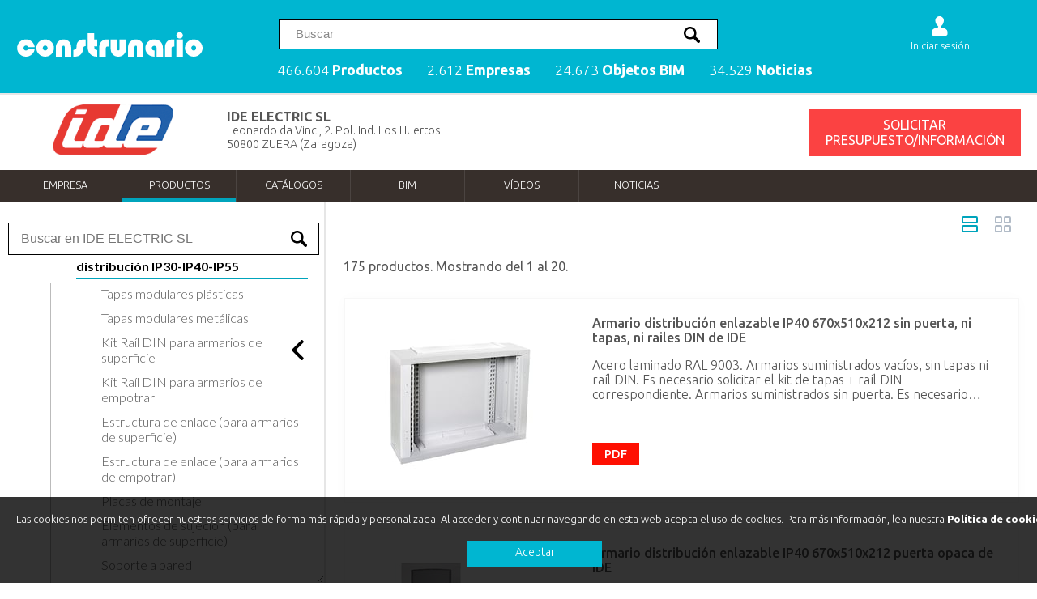

--- FILE ---
content_type: text/html; charset=utf-8
request_url: https://www.construnario.com/catalogo/ide-electric-sl/productos/C1004IDE-0106
body_size: 21133
content:

<!DOCTYPE html >
<html xmlns="//www.w3.org/1999/xhtml">
<head id="ctl00_Head1"><meta name="description" content="Catálogo técnico, especificaciones y productos de IDE ELECTRIC SL">
<meta charset="UTF-8" /><meta property="og:locale" content="es_ES" /><meta property="og:site_name" content="construnario.com" /><meta name="viewport" content="width=device-width, initial-scale=1, minimum-scale=1, maximum-scale=1" /><link rel="apple-touch-icon" sizes="180x180" href="/apple-touch-icon.png" /><link rel="icon" type="image/png" sizes="32x32" href="/favicon-32x32.png" /><link rel="icon" type="image/png" sizes="16x16" href="/favicon-16x16.png" /><link rel="manifest" href="/manifest.json" /><link rel="mask-icon" href="/safari-pinned-tab.svg" color="#5bbad5" /><meta name="theme-color" content="#ffffff" /><link rel="dns-prefetch" href="//youtube.com" /><link rel="dns-prefetch" href="//fonts.googleapis.com" /><link rel="dns-prefetch" href="//stats.g.doubleclick.net" /><link rel="dns-prefetch" href="//google-analytics.com" /><link rel="dns-prefetch" href="//rec.smartlook.com" />

  
 <script type="5d95412e901d61eb2c504731-text/javascript" src="/js/jquery-3.6.0.min.js"></script>
 


<link href="/css/construnario.css?v=-770762826" rel="stylesheet" type="text/css" />
<link rel="preconnect" href="https://fonts.gstatic.com" /><link href="https://fonts.googleapis.com/css2?family=Lato:wght@300;400;600;700&amp;family=Ubuntu:wght@300;400;500;600;700&amp;display=swap" rel="stylesheet" /><link href="/css/search.css" rel="stylesheet" />
<link rel="alternate" type="application/rss+xml" title="IDE ELECTRIC SL RSS feed" href="/rss/rss.asp?canal=empresa&amp;carp=11131" />
<title>
	IDE ELECTRIC SL - Productos | Construnario
</title></head>
<body>
<!-- Google tag (gtag.js) -->
<script async src="https://www.googletagmanager.com/gtag/js?id=G-MQWLVKPH1B" type="5d95412e901d61eb2c504731-text/javascript"></script>
<script type="5d95412e901d61eb2c504731-text/javascript">
    window.dataLayer = window.dataLayer || [];
    function gtag() { dataLayer.push(arguments); }
    gtag('js', new Date());

    gtag('config', 'G-MQWLVKPH1B');
</script>
<form name="aspnetForm" method="post" action="/catalogo/ide-electric-sl/productos/C1004IDE-0106" id="aspnetForm">
<div>
<input type="hidden" name="__VIEWSTATE" id="__VIEWSTATE" value="/wEPDwUJODU3OTU3MjI0ZGTCOWMAEhvtlysknAQscYq+xvkZt53KwU/D2FmVJCDvLg==" />
</div>

<div>

	<input type="hidden" name="__VIEWSTATEGENERATOR" id="__VIEWSTATEGENERATOR" value="297E8FD2" />
	<input type="hidden" name="__EVENTVALIDATION" id="__EVENTVALIDATION" value="/wEdAAQFgKVpNiRXGBmdZBAj/60sNrXRtiW+Qnh0rWByCTmUezFs1cFOGef/CnRZxwjTmsjP/9MG8EgDajEPqireyKhbdVkdOpHGYhR7Cd3LaJezVbaMFWtjQHtrjOtOFZF1VtM=" />
</div>

<div id="gridconstrunario"> 


    <!-- Search into catalog -->
     <script type="5d95412e901d61eb2c504731-text/javascript">
    
         function search_cat(search_word, search_filter, new_search) {

             $.support.cors = true;


             $.ajax({
                 type: 'GET',
                 url: '/search/',
                 data: { 'q': search_word, 'f': search_filter },
                 dataType: 'html',
                 delay: 1000,
                 cache: !0,
                 success: function (response) {
                    // fillSelect_cat(response, search_filter, new_search, search_word);   //results = '';

                     //console.log(response);
                     $('#grid_productos').html(response);

                 },
                 error: function (err) {
                     console.log('error_:' + err)
                 }
             });
         }

     </script>





    <!-- New search -->

      <script type="5d95412e901d61eb2c504731-text/javascript">
          function shorten(text, maxLength, delimiter, overflow) {
              delimiter = delimiter || "&hellip;";
              overflow = overflow || false;
              var ret = text;
              if (ret.length > maxLength) {
                  var breakpoint = overflow ? maxLength + ret.substr(maxLength).indexOf(" ") : ret.substr(0, maxLength).lastIndexOf(" ");
                  ret = ret.substr(0, breakpoint) + delimiter;
              }
              return ret;
          }

          function search_page(search_word) {
              window.open('/search/?q=' + search_word, '_parent')
          }


          $(function () {

              $("#search_input input").val('');


              let results = '';
              let keyupTimer;
             





              $('#search_input_trigger, #icon_buscador').click(function () {
                  $('#search_div').show();
                  $('body').addClass('noscroll');
                  $('#search_input input').focus();
              });



              $('#search_input input').keyup(function () {

                  clearTimeout(keyupTimer);
                  keyupTimer = setTimeout(function () {
                      search($("#search_input input").val(), '', true)
                  }, 400);

              });






              function isScrolledIntoView(elem) {
                  var $elem = $(elem);
                  var $window = $(window);
                  var docViewTop = $window.scrollTop();
                  var docViewBottom = docViewTop + $window.height();

                  var elemTop = $elem.offset().top;
                  var elemBottom = elemTop + $elem.height();

                  return ((elemBottom <= docViewBottom) && (elemTop >= docViewTop));
              }






              function search(search_word, search_filter, new_search) {

                  $.support.cors = true;


                  $.ajax({
                      type: 'POST',
                      url: '/search.ashx',
                      data: { 'fastq': search_word, 'f': search_filter},
                      dataType: 'json',
                      delay: 1000,
                      cache: !0,
                      success: function (response) {
                          fillSelect(response, search_filter, new_search, search_word);   //results = '';
                      },
                      error: function (err) {
                          console.log('error_:' + err)
                      }
                  });
              }



              function fillSelect(data, search_filter, new_search, search_word) {


                  $('#search_grid').css('display', 'grid');


                  let products_count = 0;


                  total_docs = data.responses[0].hits.total.value;
                  total_marks_business = data.responses[1].hits.total.value;

                  $('#search_result').text('');
                  $('#search_result2').text('');
                  $('#search_cate').text('');
                  $('#search_head span').remove();


                  if (total_docs > 5) {
                      $('#search_head').append('<span onClick="javascript:search_page(\'' + search_word + '\')">ver todos los productos (' + total_docs + ') <b>></b></span>')
                  }

                  if (new_search == true) {

                      suggest = data.responses[0].suggest.phrasefix;

                      $.each(suggest, function (i, item) {

                          results2 = item.options

                          $('#suggest ul').text('');


                          $.each(results2, function (i, item2) {


                              //   if (item2.text != $("#search_input input").val()) {

                              $('#suggest ul').append('<li>' + item2.highlighted + '<span class="arrow"></span></li>')

                              //  }


                          });




                          $('#suggest li').mouseover(function () {

                              if (!$(this).hasClass("selec")) {
                                  search($(this).text(), '', false);
                              }

                              $('#suggest li').removeClass("selec");
                              $(this).addClass('selec');

                          })



                          $('#suggest li').click(function () {

                              let elemento = $(this).text()

                              $('#search_input input').val(elemento);

                              //   search(elemento, '', true);
                          })


                      });


                  };


                  results = data.responses[0].hits.hits;



                  $('#search_div').show();

                  if (results.length > 0) {

                      $.each(results, function (i, item) {

                          var img = '';
                          var logo = '';
                          var tipo = '';

                          var titul = '';
                          var descrip = '';
                          var breadcrumbs = '';
                          var search_field = '';

                          // console.log( item.highlight.titulo_producto);


                          if (item._source.carp != undefined && item._source.carp != null && item._source.tipo == 'Producto') {
                              logo = '<img src="https://img.construnario.com/diccionario/logos/' + item._source.carp + '.gif?tr=w-80" class="l_prod" />'
                          }




                          if (item._source.img != undefined && item._source.img != null) {
                              img = '<img src="https://img.construnario.com' + item._source.img + '?tr=w-200,h-300,c-at_max" class="i_prod" />' //'https://img.construnario.com' +
                          } else {
                              img = '<img src="https://img.construnario.com/images/sinimagen.svg?tr=w-150" class="i_prod sinimagen" />'
                          }




                          //if (item.highlight.titulo != undefined) {
                          //    titul = item.highlight.titulo
                          //} else {
                          titul = item._source.titulo
                          //}




                          //      if (item._source.tipo != 'Producto') {

                          //tipo = '<span class="tag">' + item._source.tipo + '</span>'
                          // }




                          if (item._source.descripcion_short !== '%{descripcion}') { //null

                              descrip = item._source.descripcion_short
                              try {

                                  if (item.highlight.descripcion_short) {
                                      descrip = item.highlight.descripcion_short
                                  } else {
                                      descrip = item._source.descripcion_short
                                  }
                              } catch (e) { }

                          }



                          //descrip = shorten(descrip, 150, "...", false)



                          $('#search_result').append('<div class="column' + i + '" onClick="window.open(\'https://www.construnario.com' + item._source.url + '\productos\',\'_blank\')"><div class="box">' + logo + tipo + '<div class="box_image">' + img + '</div><div class="box_body"><h3>' + titul + '</h3><div class="descrip">' + descrip + '</div></div></div></div>')




                      });

                      //new Cuttr('.descrip', {
                      //    truncate: 'words',
                      //    length: 30
                      //});

                      $('#search_pagination svg').hide();
                      // $('#suggest').hide();



                  } else {



                      $('#search_pagination').hide();


                      $('#search_result').html('<span class="without_results">No se han encontrado productos</span>')
                      //  $('#search_pagination svg').hide();




                      //if (new_search == true) {
                      //    $('#search_pagination').hide();
                      //   $('#grid_search').hide();
                      //    $('#search_div').hide();
                      //    $('#suggest').hide();
                      //}
                  }


                  results2 = data.responses[1].hits.hits;


                  if (results2.length > 0) {
                      //$('#search_result2').append('<div id="search_result2_marks"><h2>Marcas y empresas</h2><ul></ul></div>');

                      $('#search_result2').append('<h2>Marcas y empresas</h2>');
                      $('#search_result2').append('<div id="search_result2_marks"></div>');


                      $.each(results2, function (i, item) {

                          logo = '<img src="https://img.construnario.com/diccionario/logos/' + item._source.carp + '.gif?tr=w-150" class="l_mark" />'

                          $('#search_result2_marks').append('<div onClick="window.open(\'https://www.construnario.com' + item._source.url + '\',\'_blank\')"><div>' + logo + '<h3>' + item._source.titulo + '</h3></div></div>');
                      })


                  }

              }


              $('.search_close').click(function () {

                  $('#search_input input').val('');

                  $('#search_div').hide();
                  $('#search_grid').hide();

                  $('#search_result').text('');
                  $('#search_result2').text('');
                  $('#search_cate').text('');

                  $('#search_pagination').text('');
                  $('#search_head span').text('');

                  $('body').removeClass('noscroll');

                  reset_search();
                                  
              });


              $("#search_input input").on('keypress', function (e) {
                  if (e.which == 13) {
                      search_page($(this).val());
                      return false;
                  }
              });


          });

      </script>

    
    <div id="search_div">
        

        <div class="box">
           

            <div id="search_input">
                <input type="text" placeholder="Palabra o código producto" />
                <span class="search_close">×</span>
            </div>

            <div id="search_grid">

                <div id="search_head"><h2>Productos</h2></div>

                <div id="suggest">
                    <ul></ul>

                </div>

                <div id="search_cate"></div>




                    <div id="search_result"></div>
                    <div id="search_result2"></div>



                    <div id="search_pagination">
                        <svg xmlns="http://www.w3.org/2000/svg" xmlns:xlink="http://www.w3.org/1999/xlink" style="margin:auto;background:#fff;display:block;" width="68px" height="68px" viewBox="0 0 100 100" preserveAspectRatio="xMidYMid">
                            <circle cx="84" cy="50" r="10" fill="#00b6d1">
                                <animate attributeName="r" repeatCount="indefinite" dur="0.25s" calcMode="spline" keyTimes="0;1" values="10;0" keySplines="0 0.5 0.5 1" begin="0s"></animate>
                                <animate attributeName="fill" repeatCount="indefinite" dur="1s" calcMode="discrete" keyTimes="0;0.25;0.5;0.75;1" values="#00b6d1;#a2d1d8;#80cbd7;#5abcca;#00b6d1" begin="0s"></animate>
                            </circle>
                            <circle cx="16" cy="50" r="10" fill="#00b6d1">
                                <animate attributeName="r" repeatCount="indefinite" dur="1s" calcMode="spline" keyTimes="0;0.25;0.5;0.75;1" values="0;0;10;10;10" keySplines="0 0.5 0.5 1;0 0.5 0.5 1;0 0.5 0.5 1;0 0.5 0.5 1" begin="0s"></animate>
                                <animate attributeName="cx" repeatCount="indefinite" dur="1s" calcMode="spline" keyTimes="0;0.25;0.5;0.75;1" values="16;16;16;50;84" keySplines="0 0.5 0.5 1;0 0.5 0.5 1;0 0.5 0.5 1;0 0.5 0.5 1" begin="0s"></animate>
                            </circle>
                            <circle cx="50" cy="50" r="10" fill="#5abcca">
                                <animate attributeName="r" repeatCount="indefinite" dur="1s" calcMode="spline" keyTimes="0;0.25;0.5;0.75;1" values="0;0;10;10;10" keySplines="0 0.5 0.5 1;0 0.5 0.5 1;0 0.5 0.5 1;0 0.5 0.5 1" begin="-0.25s"></animate>
                                <animate attributeName="cx" repeatCount="indefinite" dur="1s" calcMode="spline" keyTimes="0;0.25;0.5;0.75;1" values="16;16;16;50;84" keySplines="0 0.5 0.5 1;0 0.5 0.5 1;0 0.5 0.5 1;0 0.5 0.5 1" begin="-0.25s"></animate>
                            </circle>
                            <circle cx="84" cy="50" r="10" fill="#80cbd7">
                                <animate attributeName="r" repeatCount="indefinite" dur="1s" calcMode="spline" keyTimes="0;0.25;0.5;0.75;1" values="0;0;10;10;10" keySplines="0 0.5 0.5 1;0 0.5 0.5 1;0 0.5 0.5 1;0 0.5 0.5 1" begin="-0.5s"></animate>
                                <animate attributeName="cx" repeatCount="indefinite" dur="1s" calcMode="spline" keyTimes="0;0.25;0.5;0.75;1" values="16;16;16;50;84" keySplines="0 0.5 0.5 1;0 0.5 0.5 1;0 0.5 0.5 1;0 0.5 0.5 1" begin="-0.5s"></animate>
                            </circle>
                            <circle cx="16" cy="50" r="10" fill="#a2d1d8">
                                <animate attributeName="r" repeatCount="indefinite" dur="1s" calcMode="spline" keyTimes="0;0.25;0.5;0.75;1" values="0;0;10;10;10" keySplines="0 0.5 0.5 1;0 0.5 0.5 1;0 0.5 0.5 1;0 0.5 0.5 1" begin="-0.75s"></animate>
                                <animate attributeName="cx" repeatCount="indefinite" dur="1s" calcMode="spline" keyTimes="0;0.25;0.5;0.75;1" values="16;16;16;50;84" keySplines="0 0.5 0.5 1;0 0.5 0.5 1;0 0.5 0.5 1;0 0.5 0.5 1" begin="-0.75s"></animate>
                            </circle>
                        </svg>
                    </div>

                </div>
            </div>

    </div>


    <!-- Fin search -->




 











<div id="area1">
<div class="cd-morph-dropdown">
    

<a href="/"><img src="/images/construnario_blanco.svg" class="logo" /> </a> 



<nav class="main-nav">
<ul>
<li class="has-dropdown gallery" data-content="productos"><a href="/buscador/">466.604 <b>Productos</b></a></li>
<li class="has-dropdown gallery" data-content="empresas"><a href="/buscador/empresas/">2.612 <b>Empresas</b></a> </li>
<li class="has-dropdown gallery" data-content="bim"><a href="/bim/">24.673 <b>Objetos BIM</b></a></li>
<li class="has-dropdown gallery" data-content="noticias"><a href="/notiweb/">34.529 <b>Noticias</b></a></li>
</ul> 
</nav>



<div id="buscador">
	
<input id="search_input_trigger" type="text" placeholder="Buscar" />


</div>

<div id="icon_buscador">
<svg><path d="M14.826 6.999c1.080 0.25 1.939 1.17 2.189 2.175 0.086 0.47 0.495 0.825 0.986 0.825 0.55 0 1-0.45 1-1 0-0.72-0.605-1.815-1.43-2.635-0.81-0.8-1.775-1.365-2.57-1.365-0.55 0-1 0.465-1 1.015 0 0.489 0.355 0.9 0.825 0.985zM1.081 20.109c-0.775 0.775-0.775 2.035 0 2.809s2.035 0.775 2.805 0l5.744-5.74c1.34 0.836 2.92 1.321 4.62 1.321 4.835 0 8.75-3.915 8.75-8.75s-3.915-8.75-8.75-8.75-8.75 3.915-8.75 8.75c0 1.695 0.485 3.28 1.321 4.62l-5.74 5.74zM8.001 9.749c0-3.45 2.8-6.25 6.25-6.25s6.25 2.8 6.25 6.25-2.8 6.25-6.25 6.25c-3.449-0.001-6.25-2.801-6.25-6.25z"></path></svg>
</div>

        
<!-- Login -->

<div id="login_div">


<div class="anonymous_div">

<div id="icon_usuario">
 <a href="https://panel.construnario.com/account/login?ReturnUrl=https://www.construnario.com/catalogo/ide-electric-sl/productos/C1004IDE-0106/?sessionkey=bfpqbbq5fpefho3srl1ohtnm">
<svg><path d="M20.845 17.295c-1.45-1.895-3.32-2.875-6.479-3.19-0.571-0.115-1-0.62-1-1.22 0-0.439 1.409-1.755 1.399-1.765 1.455-1.505 2.235-3.95 2.235-5.831 0-2.92-2.35-5.29-5.25-5.29s-5.25 2.37-5.25 5.29c0 1.89 0.76 4.35 2.23 5.855 0 0 1.405 1.301 1.405 1.739 0 0.635-0.48 1.165-1.1 1.24-3.095 0.325-4.945 1.3-6.38 3.17-0.415 0.541-0.64 1.626-0.655 2.206 0.005 0.15 0 2.5 0 2.5 0 1.105 0.895 2 2 2h15.5c1.105 0 2-0.895 2-2 0 0-0.005-2.35 0-2.5-0.015-0.58-0.24-1.665-0.656-2.205z"></path></svg>
<span>Iniciar sesión</span></a>
</div>
 
</div>




 </div>

 
<!-- Fin Login -->



<a href="#0" class="nav-trigger">Abrir menu<span aria-hidden="true"></span></a>


<div class="morph-dropdown-wrapper">
<div class="dropdown-list">
<ul>

<li id="productos" class="dropdown gallery lineamenu">
<h2 class="label">Produtos</h2>
<div class="content">
<h2>Productos destacados</h2>
<div class="contenidomenu"></div>
<a class="botonmenu" href="/buscador/">Ver más productos</a>

</div>
</li>



<li id="empresas" class="dropdown gallery lineamenu">
<h2 class="label">Empresas</h2>
<div class="content">
<h2>Empresas destacadas</h2>
 <div class="contenidomenu"></div>  
<a class="botonmenu" href="/buscador/empresas/">Ver más empresas</a>




</div>
</li>


<li id="bim" class="dropdown gallery lineamenu">
<h2 class="label">Objetos BIM</h2>
<div class="content">
<h2>Objetos BIM destacados</h2>
<div class="contenidomenu"></div>
<a class="botonmenu" href="/bim/">Ver más objetos</a>
</div>
</li>


<li id="noticias" class="dropdown gallery lineamenu">
<h2 class="label">Noticias</h2>
<div class="content">
<h2>Noticias destacadas</h2>
    <div class="contenidomenu"></div>
<a class="botonmenu" href="/notiweb/">Ver más noticias</a>
</div>
</li>


</ul>


<div class="bg-layer" aria-hidden="true"> </div>
</div> <!-- dropdown-list -->
</div> <!-- morph-dropdown-wrapper -->

</div>
<main class="cd-main-content"></main>
</div>






  
    








<!-- Inicio Cabecera para multiformatos -->
<link rel="stylesheet" type="text/css" href="/css/multiformato.css?v=-770762826" />








<div id="cabeceramemos">
	
<div id="contenido_cabe">
<div id="cajalogo">
<img src="https://www.construnario.com/diccionario/logos/11131.gif" alt="IDE ELECTRIC SL" itemprop="logo" /> 

</div>
<div id="cajadireccion">
<h1 itemprop="manufacturer">IDE ELECTRIC SL</h1><span class="direccion">Leonardo da Vinci, 2. Pol. Ind. Los Huertos<br />50800 ZUERA (Zaragoza)<br /><br /></span>

</div>

<div id="cajabotones">

<div style="clear: both"></div>
<div id="botonbc3">
    


<div id="boton_info_general" class="form_avanzado" data-id="11131" data-v="carp" lang=""  title="Póngase en contacto con IDE ELECTRIC SL"><span></span>SOLICITAR PRESUPUESTO/INFORMACIÓN</div>
</div>
 

</div>











 


</div>



</div>



    <div id="cabeceramemos_secciones">
	




<!-- Menu multiformato -->
<div id="menu-wrapper">
<div id="nav">
<div><a href="/catalogo/ide-electric-sl?idioma=es">Empresa</a></div><div><a href="/catalogo/ide-electric-sl/productos?idioma=es" class="seccion">Productos</a></div><div><a href="/catalogo/ide-electric-sl/catalogos?idioma=es">Catálogos</a></div><div><a href="/catalogo/ide-electric-sl/bim?idioma=es">BIM</a></div><div><a href="/catalogo/ide-electric-sl/videos?idioma=es">Vídeos</a></div><div><a href="/catalogo/ide-electric-sl/noticias?idioma=es">Noticias</a></div>

</div>
</div>
<!-- Fin multiformato -->



         
        
</div>

<script type="5d95412e901d61eb2c504731-text/javascript">
function ircat(elID) {
window.location = '/catalogo/ide-electric-sl/catalogos/?m=' + elID + '&idioma='}  
function irbim(elID) {
window.location = '/catalogo/ide-electric-sl/bim/?m=' + elID + '&idioma='}  
</script>

<!-- Fin Cabecera para multiformatos -->




<div id="PanelMenuIzq">
	
    <!-- Menu multiformato -->




    <div id="tab_shrink">
     <svg version="1.1"  xmlns="http://www.w3.org/2000/svg" xmlns:xlink="http://www.w3.org/1999/xlink" x="0px" y="0px" viewBox="0 0 492.004 492.004" style="enable-background:new 0 0 492.004 492.004;" xml:space="preserve">
<g>
	<g>
		<path d="M382.678,226.804L163.73,7.86C158.666,2.792,151.906,0,144.698,0s-13.968,2.792-19.032,7.86l-16.124,16.12
			c-10.492,10.504-10.492,27.576,0,38.064L293.398,245.9l-184.06,184.06c-5.064,5.068-7.86,11.824-7.86,19.028
			c0,7.212,2.796,13.968,7.86,19.04l16.124,16.116c5.068,5.068,11.824,7.86,19.032,7.86s13.968-2.792,19.032-7.86L382.678,265
			c5.076-5.084,7.864-11.872,7.848-19.088C390.542,238.668,387.754,231.884,382.678,226.804z"/>
	</g>
</g>
   
</svg> 
        </div>
<script type="5d95412e901d61eb2c504731-text/javascript">
    jQuery.fn.scrollTo = function (elem) {
        $(this).scrollTop($(this).scrollTop() - $(this).offset().top + $(elem).offset().top - 50);
        return this;
    };
</script>



<div class="menu-productos fijo simple-tree"> 


         <div class="search_input_catalog"><input type="text" placeholder="Buscar en IDE ELECTRIC SL"></input></div>


     

 <ul id="menuproductos"><li class="n1" data-node-id="1" ><span data-padre="C1004IDE-01" >Armarios y envolventes industriales</span><ul><li class="n2" data-node-id="1.1" ><span data-padre="C1004IDE-0101" >Argenta armarios metálicos fijación mural IP66</span><ul><li class="n3" data-node-id="1.1.1" ><span data-padre="C1004IDE-010101" >Armarios metálicos de fijación mural IP66 (placa ciega incorporada)</span></li><li class="n3" data-node-id="1.1.2" ><span data-padre="C1004IDE-010102" >Armarios metálicos de fijación mural IP55 (placa ciega incorporada)</span></li><li class="n3" data-node-id="1.1.3" ><span data-padre="C1004IDE-010103" >Armarios metálicos de fijación mural IP66 con marcado Atex (placa ciega incorporada)</span><ul><li class="n4" data-node-id="1.1.3.1" ><span data-padre="C1004IDE-0101031" >Armarios metálicos de fijación mural IP66 con marcado Atex (placa ciega incorporada)</span></li><li class="n4" data-node-id="1.1.3.2" ><span data-padre="C1004IDE-0101032" >Armarios acero inoxidable 304 L de fijación mural IP66 con marcado Atex (placa ciega incorporada)</span></li><li class="n4" data-node-id="1.1.3.3" ><span data-padre="C1004IDE-0101033" >Armarios puerta única IP66. Acero inoxidable AISI 316L - ATEX</span></li><li class="n4" data-node-id="1.1.3.4" ><span data-padre="C1004IDE-0101035" >Cajas con laterales lisos y tapa atornillada iIP 65. Acero inoxidable AISI 316l - ATEX</span></li></ul></li><li class="n3" data-node-id="1.1.4" ><span data-padre="C1004IDE-010104" >Armarios de fijación mural IP66 en acero inoxidable IP66 304 L</span></li><li class="n3" data-node-id="1.1.5" ><span data-padre="C1004IDE-010122" >Armarios metálicos de fijación mural IP66 (sin placa de montaje)</span></li><li class="n3" data-node-id="1.1.6" ><span data-padre="C1004IDE-010123" >Armarios metálicos de fijación mural IP55, puerta opaca doble (sin placa de montaje)</span></li><li class="n3" data-node-id="1.1.7" ><span data-padre="C1004IDE-010124" >Armarios metálicos fijación mural IP66, puerta única transparente (con placa de montaje)</span></li><li class="n3" data-node-id="1.1.8" ><span data-padre="C1004IDE_010129" >Armarios puerta opaca IP66 - Acero inoxidable AISI 316L</span></li><li class="n3" data-node-id="1.1.9" ><span data-padre="C1004IDE-010130" >Armarios enlazables IP54. Acero laminado</span></li><li class="n3" data-node-id="1.1.10" ><span data-padre="C1004IDE-010131" >Panel lateral</span></li><li class="n3" data-node-id="1.1.11" ><span data-padre="C1004IDE-010105" >Chasis modular</span></li><li class="n3" data-node-id="1.1.12" ><span data-padre="C1004IDE_010123" >Chasis modular AISI 304L</span></li><li class="n3" data-node-id="1.1.13" ><span data-padre="C1004IDE-010106" >Tapas entrada de cables</span></li><li class="n3" data-node-id="1.1.14" ><span data-padre="C1004IDE-010107" >Zócalos (acero laminado)</span></li><li class="n3" data-node-id="1.1.15" ><span data-padre="C1004IDE_010125" >Zócalos (acero inoxidable)</span></li><li class="n3" data-node-id="1.1.16" ><span data-padre="C1004IDE-010108" >Soporte de cables para zócalos</span></li><li class="n3" data-node-id="1.1.17" ><span data-padre="C1004IDE-010109" >Placa ciega</span></li><li class="n3" data-node-id="1.1.18" ><span data-padre="C1004IDE-010110" >Placa baquelita</span></li><li class="n3" data-node-id="1.1.19" ><span data-padre="C1004IDE-010111" >Placa ranurada</span></li><li class="n3" data-node-id="1.1.20" ><span data-padre="C1004IDE-010112" >Pack elemento de regulación</span></li><li class="n3" data-node-id="1.1.21" ><span data-padre="C1004IDE-010113" >Soporte a pared</span></li><li class="n3" data-node-id="1.1.22" ><span data-padre="C1004IDE-010114" >Accesorio fijación exterior</span></li><li class="n3" data-node-id="1.1.23" ><span data-padre="C1004IDE-010115" >Pack elevación armarios</span></li><li class="n3" data-node-id="1.1.24" ><span data-padre="C1004IDE-010125" >Soportes pie</span></li><li class="n3" data-node-id="1.1.25" ><span data-padre="C1004IDE-010117" >Cierres</span></li><li class="n3" data-node-id="1.1.26" ><span data-padre="C1004IDE-010118" >Perfiles de montaje para puertas</span></li><li class="n3" data-node-id="1.1.27" ><span data-padre="C1004IDE-010119" >Puerta de repuesto (acero laminado)</span></li><li class="n3" data-node-id="1.1.28" ><span data-padre="C1004IDE_010127" >Puertas de repuesto (acero inoxidable)</span></li><li class="n3" data-node-id="1.1.29" ><span data-padre="C1004IDE-010120" >Puerta interior (acero laminado)</span></li><li class="n3" data-node-id="1.1.30" ><span data-padre="C1004IDE_010126" >Puerta interior (acero inoxidable)</span></li><li class="n3" data-node-id="1.1.31" ><span data-padre="C1004IDE-010121" >Tejadillo (acero laminado)</span></li><li class="n3" data-node-id="1.1.32" ><span data-padre="C1004IDE_010128" >Tejadillo (acero inoxidable)</span></li><li class="n3" data-node-id="1.1.33" ><span data-padre="C1004IDE_010124" >Tirador</span></li><li class="n3" data-node-id="1.1.34" ><span data-padre="C1004IDE_010130" >Insertos intercambiables para marco tipo FL21</span></li><li class="n3" data-node-id="1.1.35" ><span data-padre="C1004IDE_010131" >Insertos intercambiables para marco tipo FL13</span></li><li class="n3" data-node-id="1.1.36" ><span data-padre="C1004IDE_010132" >Armarios metálicos de fijación mural IP66 acero galvanizado</span></li></ul></li><li class="n2" data-node-id="1.2" ><span data-padre="C1004IDE-0102" >Poliéster armarios fijación mural en poliéster IP66-IP55</span><ul><li class="n3" data-node-id="1.2.1" ><span data-padre="C1004IDE-010201" >Armarios de fijación mural IP66</span></li><li class="n3" data-node-id="1.2.2" ><span data-padre="C1004IDE-010202" >Chasis modular</span></li><li class="n3" data-node-id="1.2.3" ><span data-padre="C1004IDE-010203" >Placa de poliéster</span></li><li class="n3" data-node-id="1.2.4" ><span data-padre="C1004IDE-010204" >Placa metálica</span></li><li class="n3" data-node-id="1.2.5" ><span data-padre="C1004IDE-010205" >Placa baquelita</span></li><li class="n3" data-node-id="1.2.6" ><span data-padre="C1004IDE-010206" >Puertas interiores</span></li><li class="n3" data-node-id="1.2.7" ><span data-padre="C1004IDE-010207" >Fijación mural a pared</span></li><li class="n3" data-node-id="1.2.8" ><span data-padre="C1004IDE-010208" >Desplazamiento placa base</span></li><li class="n3" data-node-id="1.2.9" ><span data-padre="C1004IDE-010210" >Cierres</span></li><li class="n3" data-node-id="1.2.10" ><span data-padre="C1004IDE-010211" >Armarios de fijación mural IP55</span></li><li class="n3" data-node-id="1.2.11" ><span data-padre="C1004IDE-010212" >Placa base</span></li><li class="n3" data-node-id="1.2.12" ><span data-padre="C1004IDE-010217" >Zócalo poliéster</span></li><li class="n3" data-node-id="1.2.13" ><span data-padre="C1004IDE-010214" >Fijación mural a pared</span></li><li class="n3" data-node-id="1.2.14" ><span data-padre="C1004IDE-010215" >Cierres con maneta escometeable</span></li><li class="n3" data-node-id="1.2.15" ><span data-padre="C1004IDE010218" >Zócalos INOX</span></li><li class="n3" data-node-id="1.2.16" ><span data-padre="C1004IDE010219" >Interruptor de puerta (Armarios IP55)</span></li><li class="n3" data-node-id="1.2.17" ><span data-padre="C1004IDE010220" >Retenedor de puerta (Armarios IP55)</span></li><li class="n3" data-node-id="1.2.18" ><span data-padre="C1004IDE_01022" >Pedestales</span></li><li class="n3" data-node-id="1.2.19" ><span data-padre="C1004IDE_01023" >Tejadillos</span></li></ul></li><li class="n2" data-node-id="1.3" ><span data-padre="C1004IDE-0103" >Tecno cajas metálicas de bornas IP66</span><ul><li class="n3" data-node-id="1.3.1" ><span data-padre="C1004IDE-010301" >Cajas metálicas con laterales lisos y tapa atornillada</span></li><li class="n3" data-node-id="1.3.2" ><span data-padre="C1004IDE-010302" >Cajas metálicas con entrada de cables y tapa atornillada</span></li><li class="n3" data-node-id="1.3.3" ><span data-padre="C1004IDE-010304" >Cajas con laterales lisos y tapa atornillada IP66 - Acero inoxidable AISI 304L</span></li><li class="n3" data-node-id="1.3.4" ><span data-padre="C1004IDE-010305" >Cajas con laterales lisos y tapa atornillada IP66 - Acero inoxidable AISI 316L</span></li><li class="n3" data-node-id="1.3.5" ><span data-padre="C1004IDE-010303" >Placas de montaje metálicas</span></li><li class="n3" data-node-id="1.3.6" ><span data-padre="C1004IDE-010306" >Caja con laterales lisos y tapa abisagrada IP66 - Acero inoxidable AISI 304L</span></li><li class="n3" data-node-id="1.3.7" ><span data-padre="C1004IDE-010307" >Caja con laterales lisos y tapa abisagrada IP66 - Acero inoxidable AISI 316L</span></li></ul></li><li class="n2" data-node-id="1.4" ><span data-padre="C1004IDE-0112" >Roc cajas doble aislamiento IP66</span><ul><li class="n3" data-node-id="1.4.1" ><span data-padre="C1004IDE-011201" >Cajas con tapa de policarbonato UV</span></li><li class="n3" data-node-id="1.4.2" ><span data-padre="C1004IDE-011202" >Placas de poliéster</span></li><li class="n3" data-node-id="1.4.3" ><span data-padre="C1004IDE-011203" >Placas de baquelita</span></li><li class="n3" data-node-id="1.4.4" ><span data-padre="C1004IDE-011204" >Placas metálicas</span></li><li class="n3" data-node-id="1.4.5" ><span data-padre="C1004IDE-011205" >Bridas de acoplamiento</span></li><li class="n3" data-node-id="1.4.6" ><span data-padre="C1004IDE-011206" >Tapas de cierre lateral</span></li><li class="n3" data-node-id="1.4.7" ><span data-padre="C1004IDE-011207" >Fijación a pared</span></li><li class="n3" data-node-id="1.4.8" ><span data-padre="C1004IDE-011208" >Dispositivos de ventilación y purga</span></li><li class="n3" data-node-id="1.4.9" ><span data-padre="C1004IDE-011209" >Bisagras</span></li><li class="n3" data-node-id="1.4.10" ><span data-padre="C1004IDE-011210" >Accesorios para cables</span></li><li class="n3" data-node-id="1.4.11" ><span data-padre="C1004IDE011211" >Tornillos de cierre</span></li><li class="n3" data-node-id="1.4.12" ><span data-padre="C1004IDE011212" >Conos pasacables</span></li></ul></li><li class="n2" data-node-id="1.5" ><span data-padre="C1004IDE-0113" >Argenta Plus (Big) armarios metálicos autoportantes compactos IP55-IP65</span><ul><li class="n3" data-node-id="1.5.1" ><span data-padre="C1004IDE-01131" >Armarios de puerta única con placa de montaje IP65</span></li><li class="n3" data-node-id="1.5.2" ><span data-padre="C1004IDE-01132" >Armarios de puerta doble con placa de montaje IP55</span></li><li class="n3" data-node-id="1.5.3" ><span data-padre="C1004IDE-01133" >Placas de montaje totales lisas</span></li></ul></li><li class="n2" data-node-id="1.6" ><span data-padre="C1004IDE-0104" >Argenta Plus armarios autoportantes semi-compactos (FSC) y combinables (ENL) IP55-IP65</span><ul><li class="n3" data-node-id="1.6.1" ><span data-padre="C1004IDE-010401" >Armarios semi-compactos con puerta opaca única sin placa</span></li><li class="n3" data-node-id="1.6.2" ><span data-padre="C1004IDE-010402" >Armarios semi-compactos con puerta opaca doble sin placa</span></li><li class="n3" data-node-id="1.6.3" ><span data-padre="C1004IDE-010403" >Armarios semi-compactos con puerta transparente única sin placa</span></li><li class="n3" data-node-id="1.6.4" ><span data-padre="C1004IDE-010404" >Armarios semi-compactos con puerta transparente doble sin placa</span></li><li class="n3" data-node-id="1.6.5" ><span data-padre="C1004IDE-010405" >Armarios combinables montados con puerta opaca única sin placa IP55</span></li><li class="n3" data-node-id="1.6.6" ><span data-padre="C1004IDE-010406" >Armarios combinables montados con puerta opaca doble sin placa IP55</span></li><li class="n3" data-node-id="1.6.7" ><span data-padre="C1004IDE-010407" >Armarios combinables montados con puerta transparente única sin placa IP55</span></li><li class="n3" data-node-id="1.6.8" ><span data-padre="C1004IDE-010408" >Armarios combinables montados con puerta transparente doble sin placa IP55</span></li><li class="n3" data-node-id="1.6.9" ><span data-padre="C1004IDE-010409" >Paneles laterales</span></li><li class="n3" data-node-id="1.6.10" ><span data-padre="C1004IDE-010410" >Placas de montaje</span><ul><li class="n4" data-node-id="1.6.10.1" ><span data-padre="C1004IDE-0104101" >Placas de montaje totales lisas</span></li><li class="n4" data-node-id="1.6.10.2" ><span data-padre="C1004IDE-0104102" >Placas de montaje parciales lisas</span></li><li class="n4" data-node-id="1.6.10.3" ><span data-padre="C1004IDE-0104103" >Placas de continuidad para armarios combinables</span></li><li class="n4" data-node-id="1.6.10.4" ><span data-padre="C1004IDE-0104105" >Placas separadoras para armarios combinables</span></li></ul></li><li class="n3" data-node-id="1.6.11" ><span data-padre="C1004IDE-010411" >Guía deslizante</span></li><li class="n3" data-node-id="1.6.12" ><span data-padre="C1004IDE-010412" >Packs accesorios para placas de montaje</span></li><li class="n3" data-node-id="1.6.13" ><span data-padre="C1004IDE-010413" >Pack de unión elevación y fijación</span><ul><li class="n4" data-node-id="1.6.13.1" ><span data-padre="C1004IDE-0104131" >Pack de unión interior</span></li><li class="n4" data-node-id="1.6.13.2" ><span data-padre="C1004IDE-0104132" >Pack de unión esquinas</span></li><li class="n4" data-node-id="1.6.13.3" ><span data-padre="C1004IDE-0104133" >Pack de unión y elevación</span></li><li class="n4" data-node-id="1.6.13.4" ><span data-padre="C1004IDE-0104134" >Pack de fijación mural</span></li></ul></li><li class="n3" data-node-id="1.6.14" ><span data-padre="C1004IDE-010418" >Módulo de esquina</span></li><li class="n3" data-node-id="1.6.15" ><span data-padre="C1004IDE-010419" >Módulo auxiliar</span></li><li class="n3" data-node-id="1.6.16" ><span data-padre="C1004IDE-010420" >Tapas para módulo auxiliar</span></li><li class="n3" data-node-id="1.6.17" ><span data-padre="C1004IDE-010422" >Paneles cámara de embarrado superior-inferior</span></li><li class="n3" data-node-id="1.6.18" ><span data-padre="C1004IDE-010417" >Bastidor modular</span><ul><li class="n4" data-node-id="1.6.18.1" ><span data-padre="C1004IDE-0104171" >Bastidor modular para armarios de 600/800 ancho</span></li><li class="n4" data-node-id="1.6.18.2" ><span data-padre="C1004IDE-0104172" >Bastidor modular para armarios de 1000/1200 ancho</span></li><li class="n4" data-node-id="1.6.18.3" ><span data-padre="C1004IDE-01041723" >Bastidor modular con columna de partición</span></li></ul></li><li class="n3" data-node-id="1.6.19" ><span data-padre="C1004IDE-010429" >Armarios enlazables con bastidor pivotante puerta transparente cristal desplazado</span></li><li class="n3" data-node-id="1.6.20" ><span data-padre="C1004IDE-010430" >Bastidor pivotante para Rack 19"</span></li><li class="n3" data-node-id="1.6.21" ><span data-padre="C1004IDE-010431" >Bastidor fijo para Rack 19"</span><ul><li class="n4" data-node-id="1.6.21.1" ><span data-padre="C1004IDE-0104341" >Puertas simples</span></li><li class="n4" data-node-id="1.6.21.2" ><span data-padre="C1004IDE-0104342" >Puertas opacas dobles simétricas</span></li><li class="n4" data-node-id="1.6.21.3" ><span data-padre="C1004IDE0104343" >Puertas transparentes dobles asimétricas</span></li><li class="n4" data-node-id="1.6.21.4" ><span data-padre="C1004IDE-0104344" >Puertas transparentes dobles simétricas</span></li></ul></li><li class="n3" data-node-id="1.6.22" ><span data-padre="C1004IDE-010432" >Tapas para bastidor Rack 19"</span><ul><li class="n4" data-node-id="1.6.22.1" ><span data-padre="C1004IDE-0104321" >Tapas ciegas</span></li><li class="n4" data-node-id="1.6.22.2" ><span data-padre="C1004IDE-0104322" >Tapas modulares</span></li></ul></li><li class="n3" data-node-id="1.6.23" ><span data-padre="C1004IDE-010414" >Tapas modulares</span><ul><li class="n4" data-node-id="1.6.23.1" ><span data-padre="C1004IDE-0104141" >Tapas modulares abisagradas</span></li><li class="n4" data-node-id="1.6.23.2" ><span data-padre="C1004IDE-0104142" >Tapas ciegas abisagradas</span></li><li class="n4" data-node-id="1.6.23.3" ><span data-padre="C1004IDE-0104143" >Tapas modulares fijas</span></li><li class="n4" data-node-id="1.6.23.4" ><span data-padre="C1004IDE-0104144" >Tapas ciegas fijas</span></li></ul></li><li class="n3" data-node-id="1.6.24" ><span data-padre="C1004IDE-010415" >Kit de sujeción para tapas modulares Raíl DIN</span></li><li class="n3" data-node-id="1.6.25" ><span data-padre="C1004IDE-010416" >Kit soportes de canaleta</span></li><li class="n3" data-node-id="1.6.26" ><span data-padre="C1004IDE-010424" >Alzadores de techo</span></li><li class="n3" data-node-id="1.6.27" ><span data-padre="C1004IDE-010425" >Juntas de aislamiento</span><ul><li class="n4" data-node-id="1.6.27.1" ><span data-padre="C1004IDE-0104251" >Para unión de armarios</span></li><li class="n4" data-node-id="1.6.27.2" ><span data-padre="C1004IDE-0104252" >Para entrada de cables</span></li></ul></li><li class="n3" data-node-id="1.6.28" ><span data-padre="C1004IDE-010426" >Zócalos</span><ul><li class="n4" data-node-id="1.6.28.1" ><span data-padre="C1004IDE-0104261" >Esquineras y tapas frontales para zócalo</span></li><li class="n4" data-node-id="1.6.28.2" ><span data-padre="C1004IDE-0104262" >Tapas laterales para zócalo</span></li></ul></li><li class="n3" data-node-id="1.6.29" ><span data-padre="C1004IDE-010427" >Perfiles de montaje</span><ul><li class="n4" data-node-id="1.6.29.1" ><span data-padre="C1004IDE-0104271" >Perfil de montaje para bastidor modular</span></li><li class="n4" data-node-id="1.6.29.2" ><span data-padre="C1004IDE-0104272" >Perfil de montaje exterior</span></li><li class="n4" data-node-id="1.6.29.3" ><span data-padre="C1004IDE-0104273" >Perfil de montaje interior</span></li><li class="n4" data-node-id="1.6.29.4" ><span data-padre="C1004IDE-0104274" >Perfil de partición interior</span></li><li class="n4" data-node-id="1.6.29.5" ><span data-padre="C1004IDE-0104275" >Perfil de montaje interior horquilla</span></li><li class="n4" data-node-id="1.6.29.6" ><span data-padre="C1004IDE0104276" >Perfil de montaje exterior simple</span></li><li class="n4" data-node-id="1.6.29.7" ><span data-padre="C1004IDE_010428" >Perfiles de montaje para armarios BIG</span></li></ul></li><li class="n3" data-node-id="1.6.30" ><span data-padre="C1004IDE-010434" >Puertas</span><ul><li class="n4" data-node-id="1.6.30.1" ><span data-padre="C1004IDE-0104341" >Puertas simples</span></li><li class="n4" data-node-id="1.6.30.2" ><span data-padre="C1004IDE-0104342" >Puertas opacas dobles simétricas</span></li><li class="n4" data-node-id="1.6.30.3" ><span data-padre="C1004IDE0104343" >Puertas transparentes dobles asimétricas</span></li><li class="n4" data-node-id="1.6.30.4" ><span data-padre="C1004IDE_0104344" >Puertas laterales</span></li></ul></li><li class="n3" data-node-id="1.6.31" ><span data-padre="C1004IDE-010435" >Puertas interiores</span></li><li class="n3" data-node-id="1.6.32" ><span data-padre="C1004IDE-010436" >Perfiles de montaje para puertas</span></li><li class="n3" data-node-id="1.6.33" ><span data-padre="C1004IDE-010433" >Bandejas para Rack 19"</span></li><li class="n3" data-node-id="1.6.34" ><span data-padre="C1004IDE-010438" >Cierres</span></li><li class="n3" data-node-id="1.6.35" ><span data-padre="C1004IDE-010439" >Packs para puertas</span></li><li class="n3" data-node-id="1.6.36" ><span data-padre="C1004IDE-010423" >Techo ventilado</span></li><li class="n3" data-node-id="1.6.37" ><span data-padre="C1004IDE-010428" >Armarios metálicos para aplicación PC IP55</span><ul><li class="n4" data-node-id="1.6.37.1" ><span data-padre="C1004IDE-0104281" >Armarios metálicos IP55</span></li><li class="n4" data-node-id="1.6.37.2" ><span data-padre="C1004IDE-0104282" >Bandejas para aplicación PC</span></li><li class="n4" data-node-id="1.6.37.3" ><span data-padre="C1004IDE-0104283" >Perfil montaje tipo RACK 19"</span></li><li class="n4" data-node-id="1.6.37.4" ><span data-padre="C1004IDE-0104284" >Central para tomas de corriente</span></li><li class="n4" data-node-id="1.6.37.5" ><span data-padre="C1004IDE0104285" >Cierres</span></li><li class="n4" data-node-id="1.6.37.6" ><span data-padre="C1004IDE_0104286" >Perfiles de montaje</span></li><li class="n4" data-node-id="1.6.37.7" ><span data-padre="C1004IDE_0104287" >Soporte de espuma</span></li></ul></li><li class="n3" data-node-id="1.6.38" ><span data-padre="C1004IDE-010437" >Bandejas para armarios enlazables y compactos</span></li><li class="n3" data-node-id="1.6.39" ><span data-padre="C1004IDE-010440" >Cámara de embarrado superior-inferior</span></li><li class="n3" data-node-id="1.6.40" ><span data-padre="C1004IDE-010441" >Enclavamientos y accionamiento para puertas</span></li><li class="n3" data-node-id="1.6.41" ><span data-padre="C1004IDE_010442" >Zócalos ventilados - esquineras y tapas frontales</span></li><li class="n3" data-node-id="1.6.42" ><span data-padre="C1004IDE_010443" >Cierre con maneta</span></li><li class="n3" data-node-id="1.6.43" ><span data-padre="C1004IDE_010444" >Bisagras y retenedores</span></li><li class="n3" data-node-id="1.6.44" ><span data-padre="C1004IDE_010445" >Kit antisísmico para armarios ENL</span></li><li class="n3" data-node-id="1.6.45" ><span data-padre="C1004IDE_010446" >Kit antisísmico para placas</span></li><li class="n3" data-node-id="1.6.46" ><span data-padre="C1004IDE_010447" >Zócalo antisísmico</span></li><li class="n3" data-node-id="1.6.47" ><span data-padre="C1004IDE_010448" >Marco embellecedor</span></li><li class="n3" data-node-id="1.6.48" ><span data-padre="C1004IDE_010449" >Bastidor pivotante parcial para rack 19’’</span></li><li class="n3" data-node-id="1.6.49" ><span data-padre="C1004IDE_010450" >Kits de refuerzo</span></li><li class="n3" data-node-id="1.6.50" ><span data-padre="C1004IDE_010451" >Tejadillos</span></li></ul></li><li class="n2" data-node-id="1.7" ><span data-padre="C1004IDE-0105" >Baltic pupitres IP55</span><ul><li class="n3" data-node-id="1.7.1" ><span data-padre="C1004IDE-010501" >Pupitres con paneles de control y sinóptico IP55</span></li><li class="n3" data-node-id="1.7.2" ><span data-padre="C1004IDE-010502" >Pupitres con panel de control IP55</span></li><li class="n3" data-node-id="1.7.3" ><span data-padre="C1004IDE-010503" >Placas de montaje</span><ul><li class="n4" data-node-id="1.7.3.1" ><span data-padre="C1004IDE-0105031" >Placas de montaje</span></li><li class="n4" data-node-id="1.7.3.2" ><span data-padre="C1004IDE-0105032" >Placas de montaje parciales</span></li></ul></li><li class="n3" data-node-id="1.7.4" ><span data-padre="C1004IDE-010504" >Zócalos</span><ul><li class="n4" data-node-id="1.7.4.1" ><span data-padre="C1004IDE-0105041" >Esquineras y tapas frontales para zócalo</span></li><li class="n4" data-node-id="1.7.4.2" ><span data-padre="C1004IDE-0105042" >Tapas laterales para zócalo</span></li></ul></li><li class="n3" data-node-id="1.7.5" ><span data-padre="C1004IDE-010505" >Perfiles</span><ul><li class="n4" data-node-id="1.7.5.1" ><span data-padre="C1004IDE-0105051" >Perfil doble vertical</span></li><li class="n4" data-node-id="1.7.5.2" ><span data-padre="C1004IDE-0105052" >Perfiles horizontales</span></li><li class="n4" data-node-id="1.7.5.3" ><span data-padre="C1004IDE-0105053" >Perfiles transversales</span></li><li class="n4" data-node-id="1.7.5.4" ><span data-padre="C1004IDE-0105054" >Perfil para Rack 19"</span></li></ul></li><li class="n3" data-node-id="1.7.6" ><span data-padre="C1004IDE-010506" >Cierres</span></li><li class="n3" data-node-id="1.7.7" ><span data-padre="C1004IDE-010507" >Pack elevación armarios</span></li></ul></li><li class="n2" data-node-id="1.8" ><span class="seleccionado" data-padre="C1004IDE-0106" >Atlantic armarios metálicos de distribución IP30-IP40-IP55</span><ul><li class="n3" data-node-id="1.8.1" ><span data-padre="C1004IDE-010605" >Tapas modulares plásticas</span></li><li class="n3" data-node-id="1.8.2" ><span data-padre="C1004IDE-010606" >Tapas modulares metálicas</span></li><li class="n3" data-node-id="1.8.3" ><span data-padre="C1004IDE-010607" >Kit Raíl DIN para armarios de superficie</span></li><li class="n3" data-node-id="1.8.4" ><span data-padre="C1004IDE-010608" >Kit Raíl DIN para armarios de empotrar</span></li><li class="n3" data-node-id="1.8.5" ><span data-padre="C1004IDE-010610" >Estructura de enlace (para armarios de superficie)</span></li><li class="n3" data-node-id="1.8.6" ><span data-padre="C1004IDE-010611" >Estructura de enlace (para armarios de empotrar)</span></li><li class="n3" data-node-id="1.8.7" ><span data-padre="C1004IDE-010613" >Placas de montaje</span></li><li class="n3" data-node-id="1.8.8" ><span data-padre="C1004IDE-010614" >Elementos de sujeción (para armarios de superficie)</span></li><li class="n3" data-node-id="1.8.9" ><span data-padre="C1004IDE-010615" >Soporte a pared</span></li><li class="n3" data-node-id="1.8.10" ><span data-padre="C1004IDE-010616" >Módulo auxiliar lateral</span></li><li class="n3" data-node-id="1.8.11" ><span data-padre="C1004IDE-010617" >Módulo auxiliar central</span></li><li class="n3" data-node-id="1.8.12" ><span data-padre="C1004IDE-010618" >Accesorios para módulo auxiliar</span></li><li class="n3" data-node-id="1.8.13" ><span data-padre="C1004IDE-010619" >Cierres</span></li><li class="n3" data-node-id="1.8.14" ><span data-padre="C1004IDE-010620" >Puertas para armarios de empotrar IP40</span></li><li class="n3" data-node-id="1.8.15" ><span data-padre="C1004IDE-010601" >Armario de distribución enlazable IP40</span></li><li class="n3" data-node-id="1.8.16" ><span data-padre="C1004IDE-010602" >Armario de distribución superficie IP40</span></li><li class="n3" data-node-id="1.8.17" ><span data-padre="C1004IDE010603" >Armario de distribución de empotrar IP40</span></li><li class="n3" data-node-id="1.8.18" ><span data-padre="C1004IDE-010604" >Armario de distribución de superficie IP65</span></li><li class="n3" data-node-id="1.8.19" ><span data-padre="C1004IDE-010621" >Puertas para armarios de superficie IP65</span></li><li class="n3" data-node-id="1.8.20" ><span data-padre="C1004IDE-010622" >Estructuras de enlace</span></li></ul></li><li class="n2" data-node-id="1.9" ><span data-padre="C1004IDE-0107" >Atlantic Plus armarios de distribución IP40-IP55</span><ul><li class="n3" data-node-id="1.9.1" ><span data-padre="C1004IDE-010701" >Armarios superficie desmontables IP40</span></li><li class="n3" data-node-id="1.9.2" ><span data-padre="C1004IDE-010702" >Armarios superficie compacto IP55</span></li><li class="n3" data-node-id="1.9.3" ><span data-padre="C1004IDE_010716" >Armarios metálicos de distribución IP40-IP55 (192-288 módulos)</span></li><li class="n3" data-node-id="1.9.4" ><span data-padre="C1004IDE-010703" >Tapas modulares plásticas</span></li><li class="n3" data-node-id="1.9.5" ><span data-padre="C1004IDE-010704" >Tapas modulares metálicas</span><ul><li class="n4" data-node-id="1.9.5.1" ><span data-padre="C1004IDE-0107043" >Tapa metálica modular fija</span></li><li class="n4" data-node-id="1.9.5.2" ><span data-padre="C1004IDE-0107044" >Tapa metálica ciega fija</span></li></ul></li><li class="n3" data-node-id="1.9.6" ><span data-padre="C1004IDE-010715" >Tapa para caja moldeada (MCC B)</span></li><li class="n3" data-node-id="1.9.7" ><span data-padre="C1004IDE-010705" >Kit Raíl DIN</span></li><li class="n3" data-node-id="1.9.8" ><span data-padre="C1004IDE-010706" >Kit soporte canaleta</span></li><li class="n3" data-node-id="1.9.9" ><span data-padre="C1004IDE-010707" >Módulo auxiliar lateral</span></li><li class="n3" data-node-id="1.9.10" ><span data-padre="C1004IDE-010708" >Módulo auxiliar central</span></li><li class="n3" data-node-id="1.9.11" ><span data-padre="C1004IDE-010709" >Accesorios para módulo auxiliar</span></li><li class="n3" data-node-id="1.9.12" ><span data-padre="C1004IDE-010710" >Cierres</span></li><li class="n3" data-node-id="1.9.13" ><span data-padre="C1004IDE-010712" >Placas de montaje</span></li><li class="n3" data-node-id="1.9.14" ><span data-padre="C1004IDE-010713" >Packs elevación y fijación</span></li><li class="n3" data-node-id="1.9.15" ><span data-padre="C1004IDE010714" >Puertas de repuesto</span><ul><li class="n4" data-node-id="1.9.15.1" ><span data-padre="C1004IDE-0107141" >Puertas de repuesto para armarios de superficie desmontables IP40</span></li><li class="n4" data-node-id="1.9.15.2" ><span data-padre="C1004IDE-0107142" >Puertas de repuesto para armarios de superficie compactos IP55</span></li><li class="n4" data-node-id="1.9.15.3" ><span data-padre="C1004IDE-0107143" >Puertas de repuesto para módulo auxiliar</span></li></ul></li></ul></li><li class="n2" data-node-id="1.10" ><span data-padre="C1004IDE-0108" >Componentes instalación accesorios Argenta-Argenta Plus-Atlantic</span><ul><li class="n3" data-node-id="1.10.1" ><span data-padre="C1004IDE-010801" >Accesorios varios</span></li><li class="n3" data-node-id="1.10.2" ><span data-padre="C1004IDE-010802" >Accesorios para puertas</span></li><li class="n3" data-node-id="1.10.3" ><span data-padre="C1004IDE-010803" >Toma de tierra</span></li><li class="n3" data-node-id="1.10.4" ><span data-padre="C1004IDE-010815" >Bloques repartidores</span></li><li class="n3" data-node-id="1.10.5" ><span data-padre="C1004IDE-010805" >Soportes de embarrado</span></li><li class="n3" data-node-id="1.10.6" ><span data-padre="C1004IDE-010807" >Pantalla de protección</span></li><li class="n3" data-node-id="1.10.7" ><span data-padre="C1004IDE-010806" >Barra de cobre</span></li><li class="n3" data-node-id="1.10.8" ><span data-padre="C1004IDE-010808" >Conectores</span></li><li class="n3" data-node-id="1.10.9" ><span data-padre="C1004IDE-010809" >Peines de conexión</span></li><li class="n3" data-node-id="1.10.10" ><span data-padre="C1004IDE-010810" >Tornillería</span></li><li class="n3" data-node-id="1.10.11" ><span data-padre="C1004IDE-010814" >Ventiladores</span><ul><li class="n4" data-node-id="1.10.11.1" ><span data-padre="C1004IDE-0108145" >Rejillas de ventilación</span></li></ul></li><li class="n3" data-node-id="1.10.12" ><span data-padre="C1004IDE-010819" >Dispositivos</span></li><li class="n3" data-node-id="1.10.13" ><span data-padre="C1004IDE-010812" >Espaciadores</span></li><li class="n3" data-node-id="1.10.14" ><span data-padre="C1004IDE-010820" >Cables</span></li><li class="n3" data-node-id="1.10.15" ><span data-padre="C1004IDE-010821" >Interruptores de puerta</span></li><li class="n3" data-node-id="1.10.16" ><span data-padre="C1004IDE-010813" >Funda espiral</span></li></ul></li><li class="n2" data-node-id="1.11" ><span data-padre="C1004IDE-0109" >Ict Registros para infraestructura telecomunicaciones IP33-IP55</span><ul><li class="n3" data-node-id="1.11.1" ><span data-padre="C1004IDE-010901" >Registros de terminación de red según nuevo reglamento RD 346/2011</span></li><li class="n3" data-node-id="1.11.2" ><span data-padre="C1004IDE-010902" >Rit (modular y compacto)</span></li><li class="n3" data-node-id="1.11.3" ><span data-padre="C1004IDE-010903" >Registros secundarios de empotrar cortafuegos IP43</span></li><li class="n3" data-node-id="1.11.4" ><span data-padre="C1004IDE-010904" >Registros secundarios de empotrar IP33 y accesorios</span></li><li class="n3" data-node-id="1.11.5" ><span data-padre="C1004IDE-010905" >Registros secundarios de superficie IP33</span></li><li class="n3" data-node-id="1.11.6" ><span data-padre="C1004IDE-010906" >Registros secundarios de superficie IP55 y accesorios</span></li><li class="n3" data-node-id="1.11.7" ><span data-padre="C1004IDE-010907" >Registros de terminación de red IP33-IP55 y accesorios</span></li><li class="n3" data-node-id="1.11.8" ><span data-padre="C1004IDE-010909" >Registros de enlace y accesorios IP33-IP55</span></li><li class="n3" data-node-id="1.11.9" ><span data-padre="C1004IDE-010910" >Registros de paso y accesorios IP33</span></li><li class="n3" data-node-id="1.11.10" ><span data-padre="C1004IDE-010911" >Registro de toma</span></li><li class="n3" data-node-id="1.11.11" ><span data-padre="C1004IDE-010908" >Registros de terminación de red</span></li><li class="n3" data-node-id="1.11.12" ><span data-padre="C1004IDE-010912" >Registros terminación de red plásticos IP33 (Según RD 346/2011)</span><ul><li class="n4" data-node-id="1.11.12.1" ><span data-padre="C1004IDE-0109121" >Empotrar paredes convencionales</span></li><li class="n4" data-node-id="1.11.12.2" ><span data-padre="C1004IDE-0109122" >Empotrar paredes huecas</span></li></ul></li><li class="n3" data-node-id="1.11.13" ><span data-padre="C1004IDE-010913" >Registros terminación de red mixtos IP33 (Según RD 346/2011)</span></li></ul></li><li class="n2" data-node-id="1.12" ><span data-padre="C1004IDE-0110" >Roda - Registros metálicos hornacinas IP33</span><ul><li class="n3" data-node-id="1.12.1" ><span data-padre="C1004IDE-011001" >Registros para hornacinas de empotrar</span></li><li class="n3" data-node-id="1.12.2" ><span data-padre="C1004IDE-011002" >Registros para hornacinas de superficie</span></li><li class="n3" data-node-id="1.12.3" ><span data-padre="C1004IDE-011003" >Registros para Endesa de empotrar</span></li><li class="n3" data-node-id="1.12.4" ><span data-padre="C1004IDE-011004" >Registros para Endesa en superficie</span></li><li class="n3" data-node-id="1.12.5" ><span data-padre="C1004IDE-011005" >Cierres</span></li></ul></li><li class="n2" data-node-id="1.13" ><span data-padre="C1004IDE-0111" >Fenix - Registros cortafuegos RF60 IP43</span></li><li class="n2" data-node-id="1.14" ><span data-padre="C1004IDE-0114" >Gestión térmica</span><ul><li class="n3" data-node-id="1.14.1" ><span data-padre="C1004IDE-0114101" >Acondicionadores semi-empotrados</span></li><li class="n3" data-node-id="1.14.2" ><span data-padre="C1004IDE-0114102" >Acondicionadores de techo</span></li><li class="n3" data-node-id="1.14.3" ><span data-padre="C1004IDE-0114103" >Acondicionadores de superficie</span></li><li class="n3" data-node-id="1.14.4" ><span data-padre="C1004IDE-0114104" >Mallas filtrantes</span></li><li class="n3" data-node-id="1.14.5" ><span data-padre="C1004IDE-0114105" >Higrostato</span></li><li class="n3" data-node-id="1.14.6" ><span data-padre="C1004IDE-0114106" >Higrotermo</span></li><li class="n3" data-node-id="1.14.7" ><span data-padre="C1004IDE-0114107" >Intercambiadores aire-agua</span></li><li class="n3" data-node-id="1.14.8" ><span data-padre="C1004IDE-0114108" >Intercambiadores aire-aire</span></li><li class="n3" data-node-id="1.14.9" ><span data-padre="C1004IDE-0114109" >Resistencias calefactoras sin ventilación</span></li><li class="n3" data-node-id="1.14.10" ><span data-padre="C1004IDE-0114110" >Resistencias calefactoras con ventilación</span></li><li class="n3" data-node-id="1.14.11" ><span data-padre="C1004IDE-0114111" >Rejillas con filtro</span></li><li class="n3" data-node-id="1.14.12" ><span data-padre="C1004IDE-0114112" >Termostatos</span></li><li class="n3" data-node-id="1.14.13" ><span data-padre="C1004IDE-0114113" >Ventiladores con filtro C.C.</span></li><li class="n3" data-node-id="1.14.14" ><span data-padre="C1004IDE-0114114" >Ventiladores de techo</span></li><li class="n3" data-node-id="1.14.15" ><span data-padre="C1004IDE-0114115" >Filtros</span></li></ul></li><li class="n2" data-node-id="1.15" ><span data-padre="C1004IDE-0115" >Armarios en ABS</span></li><li class="n2" data-node-id="1.16" ><span data-padre="C1004IDE-0116" >Sujeciones a mástil</span></li><li class="n2" data-node-id="1.17" ><span data-padre="C1004IDE-0117" >Kits de aparamenta modular</span></li><li class="n2" data-node-id="1.18" ><span data-padre="C1004IDE0118" >Accesorios ABS</span></li><li class="n2" data-node-id="1.19" ><span data-padre="C1004IDE_0119" >Gold metal-Armarios IP 40 superficie</span></li></ul></li><li class="n1" data-node-id="2" ><span data-padre="C1004IDE-02" >Envolventes plásticos</span><ul><li class="n2" data-node-id="2.1" ><span data-padre="C1004IDE-0233" >Cajas de distribución IP40 (Superficie) Gold</span><ul><li class="n3" data-node-id="2.1.1" ><span data-padre="C1004IDE-02331" >Cajas de distribución IP40. Superficie</span></li><li class="n3" data-node-id="2.1.2" ><span data-padre="C1004IDE-02332" >Cajas de distribución IP40. Superficie. Con barras de Neutro y Tierra</span></li><li class="n3" data-node-id="2.1.3" ><span data-padre="C1004IDE-02333" >Cajas de distribución IP40. Superficie. Con barras de Neutro y Tierra push-in</span></li></ul></li><li class="n2" data-node-id="2.2" ><span data-padre="C1004IDE-0234" >Cajas de distribución IP40 (Empotrar) Gold</span><ul><li class="n3" data-node-id="2.2.1" ><span data-padre="C1004IDE-02341" >Cajas de distribución IP40. Empotrar paredes convencionales</span></li><li class="n3" data-node-id="2.2.2" ><span data-padre="C1004IDE-02342" >Cajas de distribución IP40. Empotrar paredes convencionales. Con barras de Neutro y Tierra</span></li><li class="n3" data-node-id="2.2.3" ><span data-padre="C1004IDE-02343" >Cajas de distribución IP40. Empotrar paredes convencionales. Con barras de Neutro y Tierra push-in</span></li><li class="n3" data-node-id="2.2.4" ><span data-padre="C1004IDE-02344" >Cajas de distribución IP40. Empotrar paredes huecas</span></li><li class="n3" data-node-id="2.2.5" ><span data-padre="C1004IDE-02345" >Cajas de distribución IP40. Empotrar paredes huecas. Con barras de Neutro y Tierra</span></li><li class="n3" data-node-id="2.2.6" ><span data-padre="C1004IDE02346" >Cajas de distribución IP40. Empotrar paredes huecas. Con barras de Neutro y Tierra push-in</span></li></ul></li><li class="n2" data-node-id="2.3" ><span data-padre="C1004IDE-0201" >Pryma centrales tomas corrientes IP67</span><ul><li class="n3" data-node-id="2.3.1" ><span data-padre="C1004IDE-02011" >Centrales para tomas de corriente IP67</span></li><li class="n3" data-node-id="2.3.2" ><span data-padre="C1004IDE-02013" >Cofrets con tomas de corriente IP67</span></li><li class="n3" data-node-id="2.3.3" ><span data-padre="C1004IDE-02012" >Accesorios</span></li></ul></li><li class="n2" data-node-id="2.4" ><span data-padre="C1004IDE-0230" >Star - centrales para tomas de corriente IP65</span><ul><li class="n3" data-node-id="2.4.1" ><span data-padre="C1004IDE-02303" >Star complet</span><ul><li class="n4" data-node-id="2.4.1.1" ><span data-padre="C1004IDE-023031" >Centrales para tomas de corriente montadas y cableadas</span></li><li class="n4" data-node-id="2.4.1.2" ><span data-padre="C1004IDE-023032" >Centrales para tomas de corrientes montadas y cableadas con protecciones</span></li></ul></li></ul></li><li class="n2" data-node-id="2.5" ><span data-padre="C1004IDE-0203" >Star - centrales tomas corriente IP55</span></li><li class="n2" data-node-id="2.6" ><span data-padre="C1004IDE-0205" >Star complet centrales tomas corriente montadas y cableadas</span><ul><li class="n3" data-node-id="2.6.1" ><span data-padre="C1004IDE-02051" >Star complet centrales tomas corriente montadas y cableadas</span></li><li class="n3" data-node-id="2.6.2" ><span data-padre="C1004IDE-02052" >Star complet centrales tomas corriente montajes especiales estándar con protecciones</span></li></ul></li><li class="n2" data-node-id="2.7" ><span data-padre="C1004IDE-0213" >Cuadros provisionales de obra Pryma IP65 con protecciones y base Schuko</span></li><li class="n2" data-node-id="2.8" ><span data-padre="C1004IDE-0214" >Cuadros provisionales de obra Star IP55 con protecciones y base Schuko</span></li><li class="n2" data-node-id="2.9" ><span data-padre="C1004IDE-0215" >Cuadros provisionales de obra accesorios</span></li><li class="n2" data-node-id="2.10" ><span data-padre="C1004IDE-0216" >Ecology cajas estancas distribución terminal IP55-IP65</span></li><li class="n2" data-node-id="2.11" ><span data-padre="C1004IDE-0217" >Combi cajas distribución en superficie IP40</span></li><li class="n2" data-node-id="2.12" ><span data-padre="C1004IDE-0218" >Gold cajas distribución empotrables IP40</span></li><li class="n2" data-node-id="2.13" ><span data-padre="C1004IDE-0219" >Habitat cajas para paredes huecas IP30</span></li><li class="n2" data-node-id="2.14" ><span data-padre="C1004IDE-0220" >Diamant cajas para ICP y distribución IP40</span></li><li class="n2" data-node-id="2.15" ><span data-padre="C1004IDE-0222" >Diamant cajas para ICP y distribución IP40</span></li><li class="n2" data-node-id="2.16" ><span data-padre="C1004IDE-0223" >American cajas para mecanismos y derivación IP20</span></li><li class="n2" data-node-id="2.17" ><span data-padre="C1004IDE-0229" >Domos-K cajas para mecanismos y derivación IP40</span><ul><li class="n3" data-node-id="2.17.1" ><span data-padre="C1004IDE02291" >Cajas de mecanismos para paredes huecas</span></li><li class="n3" data-node-id="2.17.2" ><span data-padre="C1004IDE_02292" >Cajas de derivación para paredes huecas</span></li><li class="n3" data-node-id="2.17.3" ><span data-padre="C1004IDE_02293" >Cajas de distribución</span></li></ul></li><li class="n2" data-node-id="2.18" ><span data-padre="C1004IDE-0224" >Domos cajas para mecanismos y derivación de empotrar IP33</span></li><li class="n2" data-node-id="2.19" ><span data-padre="C1004IDE-0225" >Light cajas estancas de derivación IP65-IP67</span></li><li class="n2" data-node-id="2.20" ><span data-padre="C1004IDE-0226" >Light montajes especiales</span></li><li class="n2" data-node-id="2.21" ><span data-padre="C1004IDE-0227" >Verdi cofrets y mecanismos de superficie IP40-IP55</span></li><li class="n2" data-node-id="2.22" ><span data-padre="C1004IDE-0231" >Caja de distribución de empotrar IP40 (sin ICP). Paredes convencionales</span><ul><li class="n3" data-node-id="2.22.1" ><span data-padre="C1004IDE-02311" >Caja de distribución IP40 (sin ICP). Empotrar paredes convencionales</span></li><li class="n3" data-node-id="2.22.2" ><span data-padre="C1004IDE-02312" >Caja de distribución IP40 (sin ICP). Empotrar paredes convencionales. Con barras de Neutro y Tierra</span></li></ul></li><li class="n2" data-node-id="2.23" ><span data-padre="C1004IDE-0232" >Caja de distribución de empotrar IP40 (sin ICP). Paredes huecas</span><ul><li class="n3" data-node-id="2.23.1" ><span data-padre="C1004IDE-02321" >Caja de distribución IP40 (sin ICP). Empotrar paredes huecas</span></li><li class="n3" data-node-id="2.23.2" ><span data-padre="C1004IDE-02322" >Caja de distribución IP40 (sin ICP). Empotrar paredes huecas. Con barras de Neutro y Tierra</span></li></ul></li><li class="n2" data-node-id="2.24" ><span data-padre="C1004IDE-0235" >Cajas de distribución de empotrar IP40</span><ul><li class="n3" data-node-id="2.24.1" ><span data-padre="C1004IDE-02351" >Cajas de distribución DFF (sin ICP) + RTR. Empotrar paredes convencionales</span></li><li class="n3" data-node-id="2.24.2" ><span data-padre="C1004IDE-02352" >Cajas de distribución IB (con ICP) + RTR. Empotrar paredes convencionales</span></li><li class="n3" data-node-id="2.24.3" ><span data-padre="C1004IDE-02353" >Cajas de distribución DFF (sin ICP) + RTR. Empotrar paredes huecas</span></li></ul></li><li class="n2" data-node-id="2.25" ><span data-padre="C1004IDE0236" >Accesorios Gold</span></li><li class="n2" data-node-id="2.26" ><span data-padre="C1004IDE0_238" >Cajas multimedia (Gold)</span></li></ul></li><li class="n1" data-node-id="3" ><span data-padre="C1004IDE-03" >Tomas de corriente industriales</span><ul><li class="n2" data-node-id="3.1" ><span data-padre="C1004IDE-0301" >Mundial bases y clavijas tipo Schuko 50-60 Hz IP44-IP54-IP67</span><ul><li class="n3" data-node-id="3.1.1" ><span data-padre="C1004IDE-03011" >Base de empotrar</span></li><li class="n3" data-node-id="3.1.2" ><span data-padre="C1004IDE-03013" >Clavija aérea</span></li><li class="n3" data-node-id="3.1.3" ><span data-padre="C1004IDE-03014" >Clavija de caucho</span></li><li class="n3" data-node-id="3.1.4" ><span data-padre="C1004IDE-03015" >Base aérea de caucho</span></li><li class="n3" data-node-id="3.1.5" ><span data-padre="C1004IDE-03016" >Base múltiple de caucho</span></li><li class="n3" data-node-id="3.1.6" ><span data-padre="C1004IDE-03017" >Bases combo</span></li><li class="n3" data-node-id="3.1.7" ><span data-padre="C1004IDE-03018" >Clavijas combo</span></li><li class="n3" data-node-id="3.1.8" ><span data-padre="C1004IDE-03019" >Inversores de fase aéreos</span></li></ul></li><li class="n2" data-node-id="3.2" ><span data-padre="C1004IDE-0302" >Mundial bases y clavijas baja tensión 50-60 Hz IP44</span><ul><li class="n3" data-node-id="3.2.1" ><span data-padre="C1004IDE-03021" >Clavijas aéreas</span></li><li class="n3" data-node-id="3.2.2" ><span data-padre="C1004IDE-03022" >Clavijas empotrables rectas</span></li><li class="n3" data-node-id="3.2.3" ><span data-padre="C1004IDE-03023" >Clavijas murales</span></li><li class="n3" data-node-id="3.2.4" ><span data-padre="C1004IDE-03024" >Bases aéreas</span></li><li class="n3" data-node-id="3.2.5" ><span data-padre="C1004IDE-03025" >Bases empotrables inclinadas</span></li><li class="n3" data-node-id="3.2.6" ><span data-padre="C1004IDE-03026" >Bases empotrables rectas</span></li><li class="n3" data-node-id="3.2.7" ><span data-padre="C1004IDE-03027" >Bases murales</span></li></ul></li><li class="n2" data-node-id="3.3" ><span data-padre="C1004IDE-0303" >Mundial bases y clavijas baja tensión 50-60 Hz IP67</span><ul><li class="n3" data-node-id="3.3.1" ><span data-padre="C1004IDE-03031" >Clavijas aéreas</span></li><li class="n3" data-node-id="3.3.2" ><span data-padre="C1004IDE-03032" >Clavijas empotrables inclinadas</span></li><li class="n3" data-node-id="3.3.3" ><span data-padre="C1004IDE-03033" >Clavijas murales</span></li><li class="n3" data-node-id="3.3.4" ><span data-padre="C1004IDE-03034" >Bases aéreas</span></li><li class="n3" data-node-id="3.3.5" ><span data-padre="C1004IDE-03035" >Bases empotrables inclinadas</span></li><li class="n3" data-node-id="3.3.6" ><span data-padre="C1004IDE-03036" >Bases murales</span></li></ul></li><li class="n2" data-node-id="3.4" ><span data-padre="C1004IDE-0305" >Mundial bases y clavijas enclavamiento baja tensión 50-60 Hz IP44-IP67</span><ul><li class="n3" data-node-id="3.4.1" ><span data-padre="C1004IDE-03051" >Bases de empotrar</span></li><li class="n3" data-node-id="3.4.2" ><span data-padre="C1004IDE-03052" >Bases murales</span></li><li class="n3" data-node-id="3.4.3" ><span data-padre="C1004IDE-03053" >Clavijas murales</span></li></ul></li><li class="n2" data-node-id="3.5" ><span data-padre="C1004IDE-0304" >Mundial bases y clavijas bajísima tensión 50-60 Hz IP44</span><ul><li class="n3" data-node-id="3.5.1" ><span data-padre="C1004IDE-03041" >Clavijas aéreas</span></li><li class="n3" data-node-id="3.5.2" ><span data-padre="C1004IDE-03042" >Clavijas empotrables rectas</span></li><li class="n3" data-node-id="3.5.3" ><span data-padre="C1004IDE-03043" >Clavijas murales</span></li><li class="n3" data-node-id="3.5.4" ><span data-padre="C1004IDE-03044" >Bases aéreas</span></li><li class="n3" data-node-id="3.5.5" ><span data-padre="C1004IDE-03045" >Bases empotrables rectas</span></li><li class="n3" data-node-id="3.5.6" ><span data-padre="C1004IDE-03046" >Bases murales</span></li></ul></li></ul></li></ul><script type="5d95412e901d61eb2c504731-text/javascript">
$(document).ready(function () {
$('#menuproductos').simpleTree({
opened: [1,1.8]
});
// nodo seleccionado: 1.8
})
</script>

</div>


<div class="cerrar">X</div>



<!-- Buscador cat -->



    <script type="5d95412e901d61eb2c504731-text/javascript">

        function reset_search() {
            $('#search_grid_catalog').hide();
            $('#search_input input').val('');
            $('.search_input_catalog input').val('');

            $('#contenidoproductos').show();
            $('#contenidoproductos-cabecera').show();
            $('#ficha').show();
        }

        $(function () {


           



            let search_word = ''

            let results = '';
            let keyupTimer;
            let scroll_id = '';
            let search_filter_selec = '';
            let items_page = 24;
            let order_page = 'score';
            let tags = '';

            let page = 1;






            $('.search_input_catalog input').keyup(function () {

                if ($('.search_input_catalog input').val().length == 0 ) {
                    //Search Catalog
                    reset_search();
                }


                clearTimeout(keyupTimer);
                keyupTimer = setTimeout(function () {
                    search_word = $(".search_input_catalog input").val();
                    search2('products', true);
                }, 400);

            });










            const format = (num, decimals) => num.toLocaleString('de-DE', {
                minimumFractionDigits: 2,
                maximumFractionDigits: 2,
            });

            function search2(search_filter, new_search, checks) {



                $.support.cors = true;

                if ($("#search_grid_catalog .size_page option:selected").val()) {
                    items_page = $("#search_grid_catalog .size_page option:selected").val();
                }

                if ($("#search_grid_catalog .order_page option:selected").val()) {
                    order_page = $("#search_grid_catalog .order_page option:selected").val();
                 }


                $.ajax({
                    type: 'POST',
                    url: '/search.ashx',
                    data: { 'q': search_word, 'f': search_filter, 'p': page, 'size': items_page, 'order': order_page, 'carp': '11131'},
               dataType: 'json',
               delay: 1000,
               cache: !0,
               success: function (response) {
                   fillSelect2(response, search_filter, new_search, checks);   //results = '';
                  $('html, body').animate({ scrollTop: 0 }, 600);

                      return false;
               },
               error: function (err) {

                   console.log('error_:' + err)

               }

           });
       }


       function fillSelect2(data, search_filter, new_search, checks) {

         $('#contenidoproductos').hide();
           $('#ficha').hide();
           $('#contenidoproductos-cabecera').hide();
           
           $('#search_final_result').text("");
           $('#search_grid_catalog').show();
           $('#search_final_head2').show();
        

           total_docs = data.hits.total.value;
           total_marks_business = data.hits.total.value;

          

         //  $('#search_grid_final').css("display", "grid");

           var text_final_head = total_docs + ' productos para <b>' + search_word + '</b>';

           if (total_docs => 10000) {
               text_final_head = 'Más de ' + text_final_head
           }

           if (total_docs == 0) {
               text_final_head = '';
               not_match();
           }
         
           $('#search_final_head .title').html(text_final_head)
          
      

           results = data.hits.hits;

           $("#view_page svg").click(function () {

               $('#view_page svg').removeClass("activo");

               if ($(this).attr("data-id") == 'grid') {
                   $('#search_final_result').removeClass('list');
               } else {
                   $('#search_final_result').addClass('list');
               };

               $(this).addClass("activo");

           });

           if (results.length > 0) {

               $.each(results, function (i, item) {

                   var img = '';
                   var titul = '';
                   var descrip = '';
                
              
                   if (item._source.img != undefined && item._source.img != null) {
                       img = '<img src="https://img.construnario.com' + item._source.img + '?tr=w-200,h-300,c-at_max" class="i_prod" loading="lazy" />' //'https://img.construnario.com' +
                   } else {
                       img = '<img src="https://img.construnario.com/images/sinimagen.svg?tr=w-150" class="i_prod sinimagen" loading="lazy" />'
                   }




                   //if (item.highlight.titulo != undefined) {
                   //    titul = item.highlight.titulo
                   //} else {
                   titul = item._source.titulo
                   //}


                   var pattern = /BIM/;

                   //returns true or false...
                   var exists = pattern.test(item._source.adjuntos);

                   if (exists) {
                       tags += '<span class="tag">BIM</span>'
                   }

                   pattern = /CAD/;

                   exists = pattern.test(item._source.adjuntos);

                   if (exists) {
                       tags += '<span class="tag">CAD</span>'
                   }

                   pattern = /PDF/;

                   exists = pattern.test(item._source.adjuntos);

                   if (exists) {
                       tags += '<span class="tag">PDF</span>'
                   }



                   var pvp = '';
                   if (parseInt(item._source.pvp) > 0) {
                       pvp = format(item._source.pvp) + ' €';
                   } else {
                       pvp = '<b>&#8212;</b> €';
                   }

                   console.log("buscador");

            
                   pvp = '';
                  

                   
  
                 
           
 


                    


                   if (item._source.descripcion_short !== '%{descripcion}') { //null

                       descrip = item._source.descripcion_short
                       try {

                           if (item.highlight.descripcion_short) {
                               descrip = item.highlight.descripcion_short
                           } else {
                               descrip = item._source.descripcion_short
                           }
                       } catch (e) { }

                   }



                   descrip = shorten(descrip, 150, "...", false)


                   $('#search_final_result').append('<div class="column' + i + '" onClick="window.open(\'https://www.construnario.com' + item._source.url + '\',\'_parent\')"><div class="box"><div class="box_image">' + img + '</div><div class="box_body"><h3>' + titul + '</h3><div class="descrip">' + descrip + '</div></div><div class="pvp">' + pvp + '</div><div class="box_tags">' + tags + '</div></div>')

                   tags = ''

               });


                    // Pagination   
                    if (total_docs > items_page) {

                        let pages = Math.floor(total_docs / items_page) + 1

                        $('#search_final_pagination').css('display', 'grid');
                        $('#search_final_pagination .total_page').text(pages);
                        $('.size_page').show();
                        $('#search_final_pagination select').text('');

                        for (let i = 1; i <= pages; i++) {
                            $('#search_final_pagination select').append('<option value="' + i + '">' + i + '</option>')
                        }

                        if (new_search == true) {

                            $('#search_final_pagination select').on('change', function () {
                                page = $(this).val()
                                search2('products', false)
                            });

                            $('#search_final_pagination span').click(function () {
                                page = $(this).attr("data-pag")
                                search2('products', false)
                            });

                            $('.size_page, .order_page').on('change', function () {
                                page = 1;
                                search2('products', false)
                              
                            });

                        }

                        page = parseInt(page)



                        $('#search_final_pagination select').val(page);


                        if (page > 1) {
                            $('#search_final_pagination .prev').show()
                            $('#search_final_pagination .prev').attr("data-pag", (page - 1))
                        } else {
                            $('#search_final_pagination .prev').hide()
                        }


                        if (page == pages) {
                            $('#search_final_pagination .last').hide()

                        } else {
                            $('#search_final_pagination .last').show()
                            $('#search_final_pagination .last').attr("data-pag", (page + 1))
                        }


                    } else {

                        $('#search_final_pagination').hide();
                        $('.size_page').hide();

                    }


                } else {

                    not_match()

                }


                results2 = data.hits.hits;



                function not_match() {

                    var msg_not_found = "No se han encontrado productos"

                 
                    $('#search_final_pagination').hide();
                    $('#search_final_head2').hide();
                    $('#search_final_result').html('<span class="without_results">' + msg_not_found + '</span>')
                }


       


            }

           


        });

    </script>



<!-- Fin multiformato -->

</div>

   <div id="capa_opacity"></div>


    <div id="tab" class="oculto">
	

   
     <svg version="1.1"  xmlns="http://www.w3.org/2000/svg" xmlns:xlink="http://www.w3.org/1999/xlink" x="0px" y="0px" viewBox="0 0 492.004 492.004" style="enable-background:new 0 0 492.004 492.004;" xml:space="preserve">
<g>
	<g>
		<path d="M382.678,226.804L163.73,7.86C158.666,2.792,151.906,0,144.698,0s-13.968,2.792-19.032,7.86l-16.124,16.12
			c-10.492,10.504-10.492,27.576,0,38.064L293.398,245.9l-184.06,184.06c-5.064,5.068-7.86,11.824-7.86,19.028
			c0,7.212,2.796,13.968,7.86,19.04l16.124,16.116c5.068,5.068,11.824,7.86,19.032,7.86s13.968-2.792,19.032-7.86L382.678,265
			c5.076-5.084,7.864-11.872,7.848-19.088C390.542,238.668,387.754,231.884,382.678,226.804z"/>
	</g>
</g>
   
</svg> 
        

        
</div>





   






 



<!-- Menu info comercial -->



<!-- Inicio Contenido -->




<div id="contenido" class="contenido-centrado  contenido25 ">


<div id="contenidoproductos">

<div id="contenidoproductos-cabecera">


<div id="contenidoproductos_breadcrumbs"> 

</div>



<div id="contenidoproductos_iconos-grid">
<svg xmlns="http://www.w3.org/2000/svg" width="32" height="32" role="img" class="activo" aria-labelledby="svg1title" data-id="listado" ><title id="svg1title">Visualizar en modo Listado</title><path d="M4 4v5h16V4H4zm0-2h16a2 2 0 012 2v5a2 2 0 01-2 2H4a2 2 0 01-2-2V4a2 2 0 012-2zm0 13v5h16v-5H4zm0-2h16a2 2 0 012 2v5a2 2 0 01-2 2H4a2 2 0 01-2-2v-5a2 2 0 012-2z"/></svg>
<svg xmlns="http://www.w3.org/2000/svg" width="32" height="32" role="img"  aria-labelledby="svg1title" data-id="grid" ><title id="svg1title">Visualizar en modo Cuadrícula</title><path d="M4 4v5h5V4H4zm0-2h5a2 2 0 012 2v5a2 2 0 01-2 2H4a2 2 0 01-2-2V4a2 2 0 012-2zm0 13v5h5v-5H4zm0-2h5a2 2 0 012 2v5a2 2 0 01-2 2H4a2 2 0 01-2-2v-5a2 2 0 012-2zm11-9v5h5V4h-5zm0-2h5a2 2 0 012 2v5a2 2 0 01-2 2h-5a2 2 0 01-2-2V4a2 2 0 012-2zm0 13v5h5v-5h-5zm0-2h5a2 2 0 012 2v5a2 2 0 01-2 2h-5a2 2 0 01-2-2v-5a2 2 0 012-2z"/></svg>    

</div>






</div>


    <div id="contenidoproductos_entrada"> 

        
        
    

</div>


<div id="grid_productos" class="">
<div id="n_registros">175 productos. Mostrando del 1 al 20.</div><div class="bloq_n"><a href="/armario-distribucion-enlazable-ip40-670x510x212-sin-puerta-ni-tapas-ni-railes-din-de-ide_ide-electric-sl_40ENL48-72?idioma=&marco="><div class="bloq_n_ficha"><div class="iprod"><img src="https://img.construnario.com/bc3/11131/AT_40ENL48-72.JPG?tr=w-200,h-300,c-at_max" loading="lazy" /></div><div class="eprod"><div>Armario distribución enlazable IP40 670x510x212 sin puerta, ni tapas, ni railes DIN de IDE</div><p>Acero laminado RAL 9003. Armarios suministrados vacíos, sin tapas ni raíl DIN. Es necesario solicitar el kit de tapas + raíl DIN correspondiente. Armarios suministrados sin puerta. Es necesario solicitar dos referencias cuerpo + puerta.</p><span class="pvp"></span><div class="indicadores"><span class="PDF">PDF</span></div></div></div></a></div><div class="bloq_n"><a href="/armario-distribucion-enlazable-ip40-670x510x212-puerta-opaca-de-ide_ide-electric-sl_PO40SUP48-72?idioma=&marco="><div class="bloq_n_ficha"><div class="iprod"><img src="https://img.construnario.com/bc3/11131/AT_PUERTAS.JPG?tr=w-200,h-300,c-at_max" loading="lazy" /></div><div class="eprod"><div>Armario distribución enlazable IP40 670x510x212 puerta opaca de IDE</div><p>MATERIALES: Chapa de acero pintado RAL9003. Puertas suministradas con cierre 1/4 de vuelta doble paletón 5 mm. PARA ARMARIOS TIPO: 40SUP-40ENL.</p><span class="pvp"></span><div class="indicadores"><span class="PDF">PDF</span></div></div></div></a></div><div class="bloq_n"><a href="/armario-distribucion-enlazable-ip40-670x510x212-puerta-transparente-de-ide_ide-electric-sl_PT40SUP48-72?idioma=&marco="><div class="bloq_n_ficha"><div class="iprod"><img src="https://img.construnario.com/bc3/11131/AT_PUERTAS.JPG?tr=w-200,h-300,c-at_max" loading="lazy" /></div><div class="eprod"><div>Armario distribución enlazable IP40 670x510x212 puerta transparente de IDE</div><p>MATERIALES: Chapa de acero pintado RAL9003. Puertas suministradas con cierre 1/4 de vuelta doble paletón 5 mm. PARA ARMARIOS TIPO: 40SUP-40ENL.</p><span class="pvp"></span><div class="indicadores"><span class="PDF">PDF</span></div></div></div></a></div><div class="bloq_n"><a href="/armario-distribucion-enlazable-ip40-670x710x212-sin-puerta-ni-tapas-ni-railes-de-ide_ide-electric-sl_40ENL72-96?idioma=&marco="><div class="bloq_n_ficha"><div class="iprod"><img src="https://img.construnario.com/bc3/11131/AT_40ENL72-96.JPG?tr=w-200,h-300,c-at_max" loading="lazy" /></div><div class="eprod"><div>Armario distribución enlazable IP40 670x710x212 sin puerta, ni tapas, ni railes de IDE</div><p>Acero laminado RAL 9003. Armarios suministrados vacíos, sin tapas ni raíl DIN. Es necesario solicitar el kit de tapas + raíl DIN correspondiente. Armarios suministrados sin puerta. Es necesario solicitar dos referencias cuerpo + puerta.</p><span class="pvp"></span><div class="indicadores"><span class="PDF">PDF</span></div></div></div></a></div><div class="bloq_n"><a href="/armario-distribucion-enlazable-ip40-670x710x212-puerta-opaca-de-ide_ide-electric-sl_PO40SUP72-96?idioma=&marco="><div class="bloq_n_ficha"><div class="iprod"><img src="https://img.construnario.com/bc3/11131/AT_PUERTAS.JPG?tr=w-200,h-300,c-at_max" loading="lazy" /></div><div class="eprod"><div>Armario distribución enlazable IP40 670x710x212 puerta opaca de IDE</div><p>MATERIALES: Chapa de acero pintado RAL9003. Puertas suministradas con cierre 1/4 de vuelta doble paletón 5 mm. PARA ARMARIOS TIPO: 40SUP-40ENL.</p><span class="pvp"></span><div class="indicadores"><span class="PDF">PDF</span></div></div></div></a></div><div class="bloq_n"><a href="/armario-distribucion-enlazable-ip40-670x710x212-puerta-transparente-de-ide_ide-electric-sl_PT40SUP72-96?idioma=&marco="><div class="bloq_n_ficha"><div class="iprod"><img src="https://img.construnario.com/bc3/11131/AT_PUERTAS.JPG?tr=w-200,h-300,c-at_max" loading="lazy" /></div><div class="eprod"><div>Armario distribución enlazable IP40 670x710x212 puerta transparente de IDE</div><p>MATERIALES: Chapa de acero pintado RAL9003. Puertas suministradas con cierre 1/4 de vuelta doble paletón 5 mm. PARA ARMARIOS TIPO: 40SUP-40ENL.</p><span class="pvp"></span><div class="indicadores"><span class="PDF">PDF</span></div></div></div></a></div><div class="bloq_n"><a href="/armario-distribucion-enlazable-ip40-670x910x212-sin-puerta-ni-tapas-ni-railes-de-ide_ide-electric-sl_40ENL96-120?idioma=&marco="><div class="bloq_n_ficha"><div class="iprod"><img src="https://img.construnario.com/bc3/11131/AT_40ENL96-120.JPG?tr=w-200,h-300,c-at_max" loading="lazy" /></div><div class="eprod"><div>Armario distribución enlazable IP40 670x910x212 sin puerta, ni tapas, ni railes de IDE</div><p>Acero laminado RAL 9003. Armarios suministrados vacíos, sin tapas ni raíl DIN. Es necesario solicitar el kit de tapas + raíl DIN correspondiente. Armarios suministrados sin puerta. Es necesario solicitar dos referencias cuerpo + puerta.</p><span class="pvp"></span><div class="indicadores"><span class="PDF">PDF</span></div></div></div></a></div><div class="bloq_n"><a href="/armario-distribucion-enlazable-ip40-670x910x212-puerta-opaca-de-ide_ide-electric-sl_PO40SUP96-120?idioma=&marco="><div class="bloq_n_ficha"><div class="iprod"><img src="https://img.construnario.com/bc3/11131/AT_PUERTAS.JPG?tr=w-200,h-300,c-at_max" loading="lazy" /></div><div class="eprod"><div>Armario distribución enlazable IP40 670x910x212 puerta opaca de IDE</div><p>MATERIALES: Chapa de acero pintado RAL9003. Puertas suministradas con cierre 1/4 de vuelta doble paletón 5 mm. PARA ARMARIOS TIPO: 40SUP-40ENL.</p><span class="pvp"></span><div class="indicadores"><span class="PDF">PDF</span></div></div></div></a></div><div class="bloq_n"><a href="/armario-distribucion-enlazable-ip40-670x910x212-puerta-transparente-de-ide_ide-electric-sl_PT40SUP96-120?idioma=&marco="><div class="bloq_n_ficha"><div class="iprod"><img src="https://img.construnario.com/bc3/11131/AT_PUERTAS.JPG?tr=w-200,h-300,c-at_max" loading="lazy" /></div><div class="eprod"><div>Armario distribución enlazable IP40 670x910x212 puerta transparente de IDE</div><p>MATERIALES: Chapa de acero pintado RAL9003. Puertas suministradas con cierre 1/4 de vuelta doble paletón 5 mm. PARA ARMARIOS TIPO: 40SUP-40ENL.</p><span class="pvp"></span><div class="indicadores"><span class="PDF">PDF</span></div></div></div></a></div><div class="bloq_n"><a href="/armario-distribucion-enlazable-ip40-670x1110x212-sin-puerta-ni-tapas-ni-railes-de-ide_ide-electric-sl_40ENL120-168?idioma=&marco="><div class="bloq_n_ficha"><div class="iprod"><img src="https://img.construnario.com/bc3/11131/AT_40ENL120-168.JPG?tr=w-200,h-300,c-at_max" loading="lazy" /></div><div class="eprod"><div>Armario distribución enlazable IP40 670x1110x212 sin puerta, ni tapas, ni railes de IDE</div><p>Acero laminado RAL 9003. Armarios suministrados vacíos, sin tapas ni raíl DIN. Es necesario solicitar el kit de tapas + raíl DIN correspondiente. Armarios suministrados sin puerta. Es necesario solicitar dos referencias cuerpo + puerta.</p><span class="pvp"></span><div class="indicadores"><span class="PDF">PDF</span></div></div></div></a></div><div class="bloq_n"><a href="/armario-distribucion-enlazable-ip40-670x1110x212-puerta-opaca-de-ide_ide-electric-sl_PO40SUP120-168?idioma=&marco="><div class="bloq_n_ficha"><div class="iprod"><img src="https://img.construnario.com/bc3/11131/AT_PUERTAS.JPG?tr=w-200,h-300,c-at_max" loading="lazy" /></div><div class="eprod"><div>Armario distribución enlazable IP40 670x1110x212 puerta opaca de IDE</div><p>MATERIALES: Chapa de acero pintado RAL9003. Puertas suministradas con cierre 1/4 de vuelta doble paletón 5 mm. PARA ARMARIOS TIPO: 40SUP-40ENL.</p><span class="pvp"></span><div class="indicadores"><span class="PDF">PDF</span></div></div></div></a></div><div class="bloq_n"><a href="/armario-distribucion-enlazable-ip40-670x1110x212-puerta-transparente-de-ide_ide-electric-sl_PT40SUP120-168?idioma=&marco="><div class="bloq_n_ficha"><div class="iprod"><img src="https://img.construnario.com/bc3/11131/AT_PUERTAS.JPG?tr=w-200,h-300,c-at_max" loading="lazy" /></div><div class="eprod"><div>Armario distribución enlazable IP40 670x1110x212 puerta transparente de IDE</div><p>MATERIALES: Chapa de acero pintado RAL9003. Puertas suministradas con cierre 1/4 de vuelta doble paletón 5 mm. PARA ARMARIOS TIPO: 40SUP-40ENL.</p><span class="pvp"></span><div class="indicadores"><span class="PDF">PDF</span></div></div></div></a></div><div class="bloq_n"><a href="/armario-distribucion-ip40-670x1110x212-tapas-metalicas-120-modulos-de-ide_ide-electric-sl_S120M200?idioma=&marco="><div class="bloq_n_ficha"><div class="iprod"><img src="https://img.construnario.com/bc3/11131/AT_TMM150.JPG?tr=w-200,h-300,c-at_max" loading="lazy" /></div><div class="eprod"><div>Armario distribución IP40 670x1110x212 tapas metálicas 120 módulos de IDE</div><p>Incorpora: 5 tapas mod.200 mm + 1 tapa ciega 50 mm + 5 raíles DIN.</p><span class="pvp"></span><div class="indicadores"><span class="PDF">PDF</span></div></div></div></a></div><div class="bloq_n"><a href="/armario-distribucion-enlazable-ip40-670x1310x212-sin-puerta-ni-tapas-ni-railes-de-ide_ide-electric-sl_40ENL144-192?idioma=&marco="><div class="bloq_n_ficha"><div class="iprod"><img src="https://img.construnario.com/bc3/11131/AT_40ENL144-192.JPG?tr=w-200,h-300,c-at_max" loading="lazy" /></div><div class="eprod"><div>Armario distribución enlazable IP40 670x1310x212 sin puerta, ni tapas, ni railes de IDE</div><p>Acero laminado RAL 9003. Armarios suministrados vacíos, sin tapas ni raíl DIN. Es necesario solicitar el kit de tapas + raíl DIN correspondiente. Armarios suministrados sin puerta. Es necesario solicitar dos referencias cuerpo + puerta.</p><span class="pvp"></span><div class="indicadores"><span class="PDF">PDF</span></div></div></div></a></div><div class="bloq_n"><a href="/armario-distribucion-enlazable-ip40-670x1310x212-puerta-opaca-de-ide_ide-electric-sl_PO40SUP144-192?idioma=&marco="><div class="bloq_n_ficha"><div class="iprod"><img src="https://img.construnario.com/bc3/11131/AT_PUERTAS.JPG?tr=w-200,h-300,c-at_max" loading="lazy" /></div><div class="eprod"><div>Armario distribución enlazable IP40 670x1310x212 puerta opaca de IDE</div><p>MATERIALES: Chapa de acero pintado RAL9003. Puertas suministradas con cierre 1/4 de vuelta doble paletón 5 mm. PARA ARMARIOS TIPO: 40SUP-40ENL.</p><span class="pvp"></span><div class="indicadores"><span class="PDF">PDF</span></div></div></div></a></div><div class="bloq_n"><a href="/armario-distribucion-enlazable-ip40-670x1310x212-puerta-transparente-de-ide_ide-electric-sl_PT40SUP144-192?idioma=&marco="><div class="bloq_n_ficha"><div class="iprod"><img src="https://img.construnario.com/bc3/11131/AT_PUERTAS.JPG?tr=w-200,h-300,c-at_max" loading="lazy" /></div><div class="eprod"><div>Armario distribución enlazable IP40 670x1310x212 puerta transparente de IDE</div><p>MATERIALES: Chapa de acero pintado RAL9003. Puertas suministradas con cierre 1/4 de vuelta doble paletón 5 mm. PARA ARMARIOS TIPO: 40SUP-40ENL.</p><span class="pvp"></span><div class="indicadores"><span class="PDF">PDF</span></div></div></div></a></div><div class="bloq_n"><a href="/armario-distribucion-superficie-ip40-vacio-puerta-opaca-670x510x212_ide-electric-sl_40SUP48-72PO?idioma=&marco="><div class="bloq_n_ficha"><div class="iprod"><img src="https://img.construnario.com/bc3/11131/AT_40SUP48-72.JPG?tr=w-200,h-300,c-at_max" loading="lazy" /></div><div class="eprod"><div>Armario distribución superficie IP40 vacío puerta opaca 670x510x212</div><p>Acero laminado RAL 9003. Armarios suministrados vacíos, sin tapas ni raíl DIN. Es necesario solicitar el kit de tapas + raíl DIN correspondiente. Armarios suministrados con puerta opaca.</p><span class="pvp"></span><div class="indicadores"><span class="PDF">PDF</span></div></div></div></a></div><div class="bloq_n"><a href="/armario-distribucion-superficie-ip40-vacio-puerta-transparente-670x510x212_ide-electric-sl_40SUP48-72PT?idioma=&marco="><div class="bloq_n_ficha"><div class="iprod"><img src="https://img.construnario.com/bc3/11131/AT_40SUP48-72.JPG?tr=w-200,h-300,c-at_max" loading="lazy" /></div><div class="eprod"><div>Armario distribución superficie IP40  vacío puerta transparente 670x510x212</div><p>Acero laminado RAL 9003. Armarios suministrados vacíos, sin tapas ni raíl DIN. Es necesario solicitar el kit de tapas + raíl DIN correspondiente. Armarios suministrados con puerta transparente.</p><span class="pvp"></span><div class="indicadores"><span class="PDF">PDF</span></div></div></div></a></div><div class="bloq_n"><a href="/armario-distribucion-ip40-670x510x212-tapas-metalicas-48-modulos-de-ide_ide-electric-sl_S48M200?idioma=&marco="><div class="bloq_n_ficha"><div class="iprod"><img src="https://img.construnario.com/bc3/11131/AT_TMM150.JPG?tr=w-200,h-300,c-at_max" loading="lazy" /></div><div class="eprod"><div>Armario distribución IP40 670x510x212 tapas metálicas 48 módulos de IDE</div><p>Incorpora: 2 tapas mod.200 mm + 1 tapa ciega 50 mm + 3 raíles DIN.</p><span class="pvp"></span><div class="indicadores"><span class="PDF">PDF</span></div></div></div></a></div><div class="bloq_n"><a href="/armario-distribucion-ip40-670x510x212-tapas-metalicas-72-modulos-de-ide_ide-electric-sl_S72M150?idioma=&marco="><div class="bloq_n_ficha"><div class="iprod"><img src="https://img.construnario.com/bc3/11131/AT_TMM150.JPG?tr=w-200,h-300,c-at_max" loading="lazy" /></div><div class="eprod"><div>Armario distribución IP40 670x510x212 tapas metálicas 72 módulos de IDE</div><p>Incorpora: 3 tapas mod.150 mm + 2 raíles DIN.</p><span class="pvp"></span><div class="indicadores"><span class="PDF">PDF</span></div></div></div></a></div><div id="paginacion"><ul><li class="CPA">1</li><li class="CPCL"><button type="button" data-pag="2" data-padre="C1004IDE-0106" data-val=""">2</button></li><li class="CPCL"><button type="button" data-pag="3" data-padre="C1004IDE-0106" data-val=""">3</button></li><li class="CPCL"><button type="button" data-pag="4" data-padre="C1004IDE-0106" data-val=""">4</button></li><li class="CPCL"><button type="button" data-pag="5" data-padre="C1004IDE-0106" data-val=""">5</button></li><li class="CPCL"><button type="button" data-pag="6" data-padre="C1004IDE-0106" data-val=""">6</button></li><li class="CPCL"><button type="button" data-pag="7" data-padre="C1004IDE-0106" data-val=""">7</button></li><li class="CPCL"><button type="button" data-pag="8" data-padre="C1004IDE-0106" data-val=""">8</button></li><li class="CPCL"><button type="button" data-pag="9" data-padre="C1004IDE-0106" data-val=""">9</button></li><li class="CPCL2"><button type="button" data-pag="2" data-padre="C1004IDE-0106" data-val=""">»</button></li><li class="CPCL2"><button type="button" data-pag="9" data-padre="C1004IDE-0106" data-val=""">Fin</button></li></ul></div><input type="hidden" id="controlesta" data-c="11131" data-i="8873"  data-k=""  data-u="0" data-s="producto">
</div>


<noscript>

</noscript>
</div>



        <script type="5d95412e901d61eb2c504731-text/javascript">


            $(document).ready(function () {


                $(document).on("click", "#contenidoproductos_breadcrumbs .enlace", function () { 

                    var idpadre = $(this).attr('data-padre');

                    var selec = $(".menu-productos span[data-padre='" + idpadre + "']")


                    $(".menu-productos span").removeClass("seleccionado");


                  //  $(".menu-productos span").find("[data-padre='" + idpadre + "']").addClass("seleccionado");

                    if (selec.length) {

                        selec.addClass("seleccionado");
                                        
                        $("#PanelMenuIzq").scrollTo("span.seleccionado");

                    }

                    itemClickEvent('1', idpadre);

                });






                //a[data-spinner='true']

              //  $(document).on("click", "#paginacion button, .menu-productos span", function () {

                $(document).on("click", "#paginacion button, .menu-productos span[data-padre]", function () {

                    var pagg = $(this).attr('data-pag');
                    var idpadre = $(this).attr('data-padre');
                    var val = $(this).attr('data-val');
                   
                    if (pagg == null) {
                        pagg = '1'
                    }


                    if (pagg == '1') {
                        $(".menu-productos span").removeClass("seleccionado");
                        $(this).addClass("seleccionado");
 
                    };


                    var win = $(window).width();

                    if (win <= 960) {
                        menu_hide();
                    }

          
                itemClickEvent(pagg, idpadre);
 
                });


                

 

            function itemClickEvent(pagm, idpadre) {

                reset_search();
              
                    $("html").scrollTop(0);
                    $('#grid_productos').html('<div class="loading"><img src="/images/rolling.svg" /><p>Cargando...</p></div>');

     
                if (pagm == '1' && idpadre != '' ) {
                

                    var dataString2 = 'breadcrumbs=' + idpadre + '&carp=11131&idioma=&marco=&demo='


                    $.ajax({
                        type: "GET",
                        url: "/productos.ashx",
                        data: dataString2,
                        success: function (data) {

                          $('#contenidoproductos_breadcrumbs').html(data);

                        },
                        error: function (xhr, ajaxOptions, thrownError) {
                            console.log(xhr.status);
                            console.log(thrownError);
                        }
                    });

 
                   

                }




                var dataString = 'pag=' + pagm + '&padre=' + idpadre + '&carp=11131&idioma=&marco=&val=&demo='
 
             //   console.log(dataString);
                    $.ajax({
                        type: "GET",
                        url: "/productos.ashx",
                        data: dataString,
                        success: function (data2) {

                                      $('#grid_productos').fadeIn(2000).html(data2);
                          
                        },
                        error: function (xhr, ajaxOptions, thrownError) {
                            console.log(xhr.status);
                            console.log(thrownError);
                        }
                    });
                    return false;
                 //});

            }

         
            });
              




        </script>
 



 

    <div id="search_grid_catalog">

         <div id="search_final_head">
             <div class="title"></div> 
             <div class="filters"></div> 
             <span class="search_close">×</span>
         </div>

        

         <div id="search_final_head2">
             <div id="filter_page"> <svg width="20px" height="20px" viewBox="0 0 24 24" fill="none" xmlns="http://www.w3.org/2000/svg"><path d="M9 5a1 1 0 1 0 0 2 1 1 0 0 0 0-2zM6.17 5a3.001 3.001 0 0 1 5.66 0H19a1 1 0 1 1 0 2h-7.17a3.001 3.001 0 0 1-5.66 0H5a1 1 0 0 1 0-2h1.17zM15 11a1 1 0 1 0 0 2 1 1 0 0 0 0-2zm-2.83 0a3.001 3.001 0 0 1 5.66 0H19a1 1 0 1 1 0 2h-1.17a3.001 3.001 0 0 1-5.66 0H5a1 1 0 1 1 0-2h7.17zM9 17a1 1 0 1 0 0 2 1 1 0 0 0 0-2zm-2.83 0a3.001 3.001 0 0 1 5.66 0H19a1 1 0 1 1 0 2h-7.17a3.001 3.001 0 0 1-5.66 0H5a1 1 0 1 1 0-2h1.17z" fill="#0D0D0D"/></svg>Filtros</div>
             <div id="view_page">

                 

<svg xmlns="http://www.w3.org/2000/svg" width="32" height="32" role="img" class="activo" aria-labelledby="svg1title" data-id="grid"><title id="svg1title">Visualizar en modo Cuadrícula</title><path d="M4 4v5h5V4H4zm0-2h5a2 2 0 012 2v5a2 2 0 01-2 2H4a2 2 0 01-2-2V4a2 2 0 012-2zm0 13v5h5v-5H4zm0-2h5a2 2 0 012 2v5a2 2 0 01-2 2H4a2 2 0 01-2-2v-5a2 2 0 012-2zm11-9v5h5V4h-5zm0-2h5a2 2 0 012 2v5a2 2 0 01-2 2h-5a2 2 0 01-2-2V4a2 2 0 012-2zm0 13v5h5v-5h-5zm0-2h5a2 2 0 012 2v5a2 2 0 01-2 2h-5a2 2 0 01-2-2v-5a2 2 0 012-2z"></path></svg>
                 <svg xmlns="http://www.w3.org/2000/svg" width="32" height="32" role="img" aria-labelledby="svg1title" data-id="listado"><title id="svg1title">Visualizar en modo Listado</title><path d="M4 4v5h16V4H4zm0-2h16a2 2 0 012 2v5a2 2 0 01-2 2H4a2 2 0 01-2-2V4a2 2 0 012-2zm0 13v5h16v-5H4zm0-2h16a2 2 0 012 2v5a2 2 0 01-2 2H4a2 2 0 01-2-2v-5a2 2 0 012-2z"></path></svg>
</div>
               
                 <select class="order_page"><option value="score">Relevancia</option><option value="AZ">Título ascendente</option><option value="ZA">Título descendente</option>
                    
                 </select>        <select class="size_page"><option value="24">24</option><option value="48">48</option><option value="72">72</option></select>
             
             </div>
 
 

        <div id="search_final_result"></div>
         <div id="search_final_pagination">
             <div><span class="prev"><b>‹</b> anterior</span></div>
             <div>página <select name="pag"></select> de <span class="total_page"></span></div>
             <div><span class="last">siguiente <b>›</b></span></div> 
         </div>


    </div>
 







</div>
<!-- Fin Contenido -->



<!-- Inicio PIE -->



<div id="pie" class="contenido25">
	
 
<div id="pie_block">

<div id="pie1">
<ul>
<li><a href="/quienes-somos" title="Quiénes somos" class="aviso">Quiénes somos</a></li>
<li><a href="/contactar" title="Contactar" class="aviso">Contactar con Construnario</a></li>
<li><a href="/publicidad" title="Publicidad" class="aviso">Publicidad</a></li>
<li><a href="/notiweb/boletin.aspx" title="Recibir boletín de Construnario">Boletín</a></li>
<li><a href="/aviso-legal.html" title="Información Legal" class="aviso">Información Legal</a></li>
<li><a href="/politica_privacidad.html" title="Politica de Privacidad" class="aviso">Politica de Privacidad</a></li>
<li><a href="/notiweb/prensa-medios" title="Prensa y medios">Construnario en los medios</a></li>
</ul>
</div>

<div id="pie2">
    <span>CONSTRUNARIO MIEMBRO DE</span>

<div id="miembrode">
<div><a href="http://www.fiebdc.org/" target="_blank" title="Asociación FIE-BDC"><img src="/images/logo_fiebdc.svg" alt="Asociado a FIEBDC" border="0" loading="lazy" /></a></div>
<div><a href="https://www.buildingsmart.es" target="_blank" title="Asociación buildingSMART"><img src="/images/logo_buildingsmart.svg" alt="Asociado a buildingSMART" border="0" loading="lazy"/></a></div>
<div><a href="https://etim-spain.es/" target="_blank" title="ETIM España"><img src="/images/Logo_ETIM_Blanco.svg" alt="ETIM España" border="0" loading="lazy"/></a></div>
</div>

<div id="construnario_rrss">
<div><a href="https://www.facebook.com/construnario" target="_blank"><img alt="Hazte fan en Facebook" src="/notiweb/img/facebook.svg" loading="lazy" /><span class="enlace_pie">Hazte fan</span></a></div>
<div><a href="https://x.com/construnario" target="_blank"><img alt="Síguenos en X" src="/notiweb/img/x.svg" loading="lazy" /><span class="enlace_pie">Síguenos</span></a></div>
<div><a href="https://vimeo.com/user1179960" target="_blank"><img alt="Vimeo" src="/notiweb/img/vimeo.svg" loading="lazy" /><span class="enlace_pie">Vimeo</span></a></div>
<div><a href="/rss/rss.asp" target="_blank"><img alt="Canal RSS" src="/notiweb/img/rss.svg" loading="lazy" /><span class="enlace_pie">RSS</span></a></div>
</div>

</div>
    </div>
 

</div>



<!-- Fin PIE -->

<div id="hacia_arriba"></div>
<div id="aviso_cookies">
<div>Las cookies nos permiten ofrecer nuestros servicios de forma más rápida y personalizada. Al acceder y continuar navegando en esta web acepta el uso de cookies. Para más información, lea nuestra <b><a href="/politica_de_cookies.aspx" class="aviso">Política de cookies</a></b></div>
<a href="#" class="cerrar"><div class="boton">Aceptar</div></a>
</div>



</div>

<input type="hidden" name="ctl00$HD_sugestion" id="HD_sugestion" />
<input type="hidden" name="ctl00$IDPresupuesto" id="IDPresupuesto" />
<input type="hidden" name="ctl00$HF_suggestion" id="HF_suggestion" value="11131" />
</form>



<!-- div boletin -->

<div id="pantalla_boletin">        
<div id="aviso_boletin">
        
<a href="#" class="cerrar_boletin" title="Cerrar"><div>X</div></a>
 
<div id="aviso1">
<h2>Suscríbete!</h2>
<h3>56.000 usuarios</h3>
<p>ya reciben toda la actualidad de la<br>Arquitectura, Ingeniería y Construcción</p>
    <img src="/images/sobre.png" loading="lazy"  />


<span class="boletin_boton3">SUSCRÍBETE</span>
   

<!--
<input type="email" id="email_boletin_old" name="email_boletin_old" required="required" placeholder="Tú email" class="email_boletin"  title="Introduce tu correo electr&oacute;nico" pattern="^\w+([-+.']\w+)*@\w+([-.]\w+)*\.\w+([-.]\w+)*$" />

<button type="button" class="boletin_boton2" disable="disable" >ENVIAR</button>
<span id="email_error"></span>  
    -->
</div>
     
<div id="aviso2" style="display:none">
<h2>¡Ya casi está!</h2>
<p>Seguidamente recibirás un email de confirmación de suscripción.</p>
<p></p>
<p><b>Aviso:</b> Sino recibes el mensaje de confirmación, puede ser que lo hayas recibido como SPAM. Por favor, revisa la bandeja de correo no deseado, y marca nuestra dirección como correo deseado para que no vuelva a suceder.</p>
</div>


</div>
</div>
 <!-- fin boletin -->



<div id="aviso_sugerencia" style="display: none">
<h2>Ayúdanos a mejorar</h2>
<p>Por favor cuentanos que es lo que te gusta de nuestra web y que podemos hacer para mejorarla</p>
<button type="button" class="boletin_boton2" >Enviar</button>
</div>


  

<script type="5d95412e901d61eb2c504731-text/javascript" src="/js/construnario.js?v=-77076282621" async></script>
<script src="/js/main.js" async type="5d95412e901d61eb2c504731-text/javascript"></script>

<!-- SweetAlert -->
<link href="/js/sweetalert/sweetalert.css" rel="stylesheet" type="text/css" />
<script type="5d95412e901d61eb2c504731-text/javascript" src="/js/sweetalert2.all.js" async></script>
<script type="5d95412e901d61eb2c504731-text/javascript" src="/js/promise.min.js" async></script>
 
<!-- ColorBox -->
<script src="/js/colorbox/jquery.colorbox-min.js" type="5d95412e901d61eb2c504731-text/javascript" async></script>
<script src="/js/jquery.cookie.js" type="5d95412e901d61eb2c504731-text/javascript" async></script>
 <link rel="stylesheet" href="/js/colorbox/colorbox.css" />

    
<div id="ctl00_archivos_externos_catalogos">
	
<!-- Multiformato -->
  <script src="/js/jquery-simple-tree.js" type="5d95412e901d61eb2c504731-text/javascript"></script>


 

     



    <script type="5d95412e901d61eb2c504731-text/javascript">
        $(document).ready(function () {


            $("#contenidoproductos_iconos-grid svg").click(function () {

                $('#contenidoproductos_iconos-grid svg').removeClass("activo");


                if ($(this).attr("data-id") == 'grid') {

                    $('#grid_productos').addClass('gridCuadros');

                } else {

                    $('#grid_productos').removeClass('gridCuadros');

                };

                $(this).addClass("activo");

            });



            var seleccion = $("#PanelMenuIzq .seleccionado")

            if ($("#PanelMenuIzq .seleccionado").length) {
                $("#PanelMenuIzq").scrollTo(seleccion);
            }




            var win = $(window).width();

            if (win <= 960) {
                menu_hide();
            }

            if (win <= 580) {
                $('#grid_productos').removeClass('gridCuadros');
                $('#contenidoproductos_iconos-grid svg').removeClass("activo");
                $("#contenidoproductos_iconos-grid svg[data-id='listado']").addClass("activo");;
            }


            $(window).resize(function () {

                win = $(window).width();
                
                if (win <= 960) {
                    menu_hide();
                }


                if (win <= 580) {
                    $('#grid_productos').removeClass('gridCuadros');
                    $('#contenidoproductos_iconos-grid svg').removeClass("activo");

                    $("#contenidoproductos_iconos-grid svg[data-id='listado']").addClass("activo");;

                }

            });


            $(document).on("click", ".menu-productos a", function () {


                if (win <= 960) {
                    menu_hide();
                }

            });



            $("#tab").click(function () {
                menu_show();
            });

            $("#tab_shrink, #PanelMenuIzq .cerrar").click(function () {
                menu_hide();
            });



            $("a#documentobox").colorbox({ iframe: true, width: "98%", height: "98%" });
            $("a#galeriabox").colorbox({ iframe: true, width: "98%", height: "98%" });
            $('a#imagenbox').colorbox();


            $(".iframe").colorbox({ iframe: true, width: "95%", height: "95%", fixed: true, reposition: true, title: false });
            $(".verficha").colorbox({ iframe: true, width: "100%", height: "100%", reposition: true, title: false });

            $('.form_avanzado').colorbox({

                iframe: true, width: "95%", height: "95%", fixed: true, reposition: true, title: false, speed: 150,

                href: function () {
                    var id = $(this).attr('data-id');
                    var v = $(this).attr('data-v');

                    return '/diccionario/formulario_avanzado.aspx?' + v + '=' + id;

                }

            });





            $('#infocomercial').draggable();

            //Cerrar ventana comercial
            $('#infocomercial > div').click(function () {
                $('#infocomercial').hide();
            });

            $("a[href='#nologin']").click(function () {
                sweetAlert({
                    title: '<h3 style="font-size: 1.6rem; font-weight:600">Contenido exclusivo para usuarios registrados </h3>',
                    html: 'Para poder visualizar este contenido o archivo, debes de estar registrado. <p><a href="https://panel.construnario.com/account/login?ReturnUrl=https://www.construnario.com/catalogo/ide-electric-sl/productos/C1004IDE-0106/?sessionkey=bfpqbbq5fpefho3srl1ohtnm" target="_blank" style="font-weight: bold !important; text-decoration: none  !important; color: #333333  !important;">Iniciar sesión</a> o <a href="https://panel.construnario.com/account/Register?ReturnUrl=https://www.construnario.com/catalogo/ide-electric-sl/productos/C1004IDE-0106/?sessionkey=bfpqbbq5fpefho3srl1ohtnm" target="_blank" style="font-weight: bold !important; text-decoration: none  !important; color: #333333  !important;">Registrate gratuitamente</a></p>',
                    confirmButtonText: 'Cerrar',
                    focusConfirm: false,
                    width: '650px'
                })

            });


        })





    </script>



</div>


    <script type="5d95412e901d61eb2c504731-text/javascript">


        $(document).ready(function () {

          $('a, .boton_form_avanzado, .boton_rojo, .boton_info, .form_avanzado_manusa, .boton_info_avanzado, #boton_info_general, .mastexto, .carrito_cuadro input[type=number], .bcopy, .boton_*').hover(function () {
                $(this).children('img').removeAttr('title').removeAttr('alt');

                // Hover over code
                var title = $(this).attr('title');

                // Guardar el atributo title en data para poder restablecerlo después
                $(this).data('tipText', title).removeAttr('title');

                // Comprobar si title está definido y no es una cadena vacía
                if (title !== undefined && title !== '') {
                    // Crear y mostrar el tooltip
                    $('<p class="tooltip"></p>').text(title).appendTo('body').fadeIn('slow');
                 
                }
            }, function () {
                // Hover out code
                // Restablecer el atributo title desde data
                $(this).attr('title', $(this).data('tipText'));

                // Remover el tooltip del DOM
                $('.tooltip').remove();
            }).mousemove(function (e) {
                var mousex = e.pageX + 20; // Coordenadas X del mouse
                var mousey = e.pageY + 10; // Coordenadas Y del mouse

                // Posicionar el tooltip cerca del mouse
                $('.tooltip').css({ top: mousey, left: mousex });
            });

      })





</script>




 <script type="5d95412e901d61eb2c504731-text/javascript">

     $(document).ready(function () {
         //Avisos

         var o = !0;
         $(".boletin_boton3").click(function () {
             $("#pantalla_boletin").hide();
             $.cookie("avisoboletincookies", "okboletincookie", { expires: 1095, path: "/" });
             window.location.href = "/notiweb/boletin.aspx";
         });
         var o = !0;
         $(".cerrar").click(function () {
             $("#aviso_cookies").hide(), $.cookie("avisocookies", "okcookie", {
                 expires: 365,
                 path: "/"
             })
         }), null == $.cookie("avisocookies") && $("#aviso_cookies").show(), $(".cerrar_boletin").click(function () {
             $("#pantalla_boletin").hide(), $.cookie("avisoboletincookies", "okboletincookie", {
                 expires: 20,
                 path: "/"
             }), o = !1
         }), null == $.cookie("avisoboletincookies") && $("html").mouseleave(function () {
             1 == o && $("#pantalla_boletin").fadeIn("slow")
         })



         $(".boletin_boton3").click(function () {

             $.cookie("avisoboletincookies", "okboletincookie", {
                 expires: 1095,
                 path: "/"
             });
             window.location.href = "/notiweb/boletin.aspx";


         })
     });

</script>


 <script type="5d95412e901d61eb2c504731-text/javascript" src="/js/jquery-ui.min.js"></script>
<link rel="stylesheet" href="/css/jquery-ui.min.css" />

<script type="5d95412e901d61eb2c504731-text/javascript" src="/js/jquery.number.min.js"></script>
     
<!-- Inicio Google Analytics -->
<script type="5d95412e901d61eb2c504731-text/javascript">
    var gaJsHost = (("https:" == document.location.protocol) ? "https://ssl." : "http://www.");
    document.write(unescape("%3Cscript src='" + gaJsHost + "google-analytics.com/ga.js' type='text/javascript'%3E%3C/script%3E"));
</script>
<script type="5d95412e901d61eb2c504731-text/javascript">
    try {
        var pageTracker = _gat._getTracker("UA-1698899-1");
        pageTracker._trackPageview();
    } catch (err) { }</script>
<!-- Fin Google Analytics -->
              

 

<script src="/cdn-cgi/scripts/7d0fa10a/cloudflare-static/rocket-loader.min.js" data-cf-settings="5d95412e901d61eb2c504731-|49" defer></script><script defer src="https://static.cloudflareinsights.com/beacon.min.js/vcd15cbe7772f49c399c6a5babf22c1241717689176015" integrity="sha512-ZpsOmlRQV6y907TI0dKBHq9Md29nnaEIPlkf84rnaERnq6zvWvPUqr2ft8M1aS28oN72PdrCzSjY4U6VaAw1EQ==" data-cf-beacon='{"version":"2024.11.0","token":"9bdcfaa57e4a4ea7b4c618b23718c19a","server_timing":{"name":{"cfCacheStatus":true,"cfEdge":true,"cfExtPri":true,"cfL4":true,"cfOrigin":true,"cfSpeedBrain":true},"location_startswith":null}}' crossorigin="anonymous"></script>
</body>
</html>